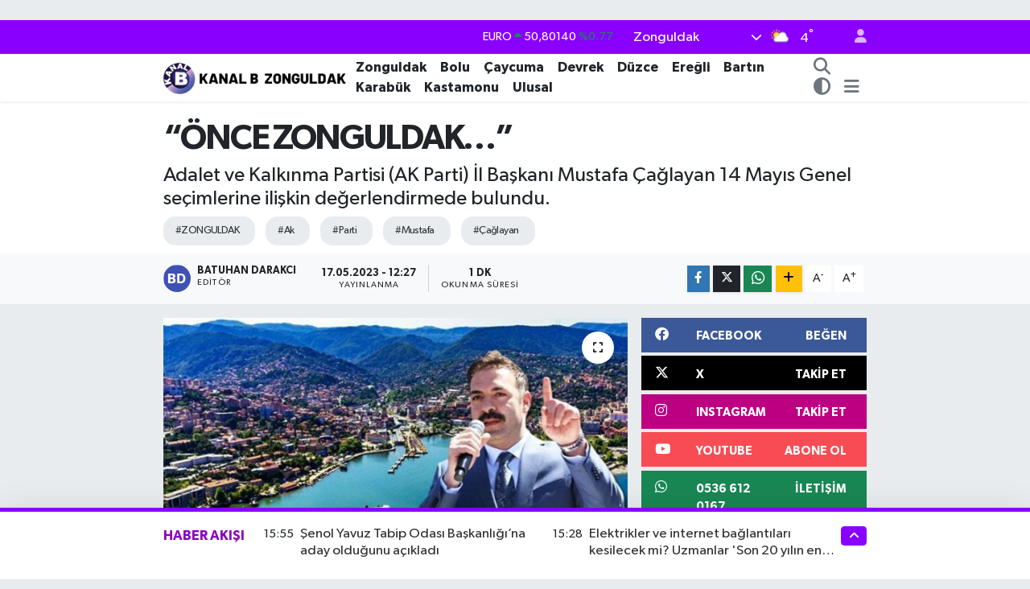

--- FILE ---
content_type: text/html; charset=UTF-8
request_url: https://www.kanalbzonguldak.com.tr/once-zonguldak
body_size: 22773
content:
<!DOCTYPE html>
<html lang="tr" data-theme="flow">
<head>
<link rel="dns-prefetch" href="//www.kanalbzonguldak.com.tr">
<link rel="dns-prefetch" href="//kanalbzonguldakcomtr.teimg.com">
<link rel="dns-prefetch" href="//static.tebilisim.com">
<link rel="dns-prefetch" href="//schema.org","@type":"NewsMediaOrganization","url":"www.kanalbzonguldak.com.tr","name":"Kanalb">
<link rel="dns-prefetch" href="//cdn.p.analitik.bik.gov.tr">
<link rel="dns-prefetch" href="//pagead2.googlesyndication.com">
<link rel="dns-prefetch" href="//cdn2.bildirt.com">
<link rel="dns-prefetch" href="//www.googletagmanager.com">
<link rel="dns-prefetch" href="//www.facebook.com">
<link rel="dns-prefetch" href="//www.twitter.com">
<link rel="dns-prefetch" href="//www.instagram.com">
<link rel="dns-prefetch" href="//www.youtube.com">
<link rel="dns-prefetch" href="//api.whatsapp.com">
<link rel="dns-prefetch" href="//x.com">
<link rel="dns-prefetch" href="//www.linkedin.com">
<link rel="dns-prefetch" href="//pinterest.com">
<link rel="dns-prefetch" href="//t.me">
<link rel="dns-prefetch" href="//facebook.com">
<link rel="dns-prefetch" href="//www.patalyahotels.com">
<link rel="dns-prefetch" href="//tebilisim.com">
<link rel="dns-prefetch" href="//twitter.com">
<link rel="dns-prefetch" href="//www.google.com">

    <meta charset="utf-8">
<title>“ÖNCE ZONGULDAK…” - KANALB ZONGULDAK</title>
<meta name="description" content="Adalet ve Kalkınma Partisi (AK Parti) İl Başkanı Mustafa Çağlayan 14 Mayıs Genel seçimlerine ilişkin değerlendirmede bulundu.">
<meta name="keywords" content="ZONGULDAK, ak, parti, mustafa, çağlayan">
<link rel="canonical" href="https://www.kanalbzonguldak.com.tr/once-zonguldak">
<meta name="viewport" content="width=device-width,initial-scale=1">
<meta name="X-UA-Compatible" content="IE=edge">
<meta name="robots" content="max-image-preview:large">
<meta name="theme-color" content="#8900ff">
<meta name="title" content="“ÖNCE ZONGULDAK…”">
<meta name="articleSection" content="news">
<meta name="datePublished" content="2023-05-17T12:27:00+03:00">
<meta name="dateModified" content="2023-05-17T13:55:32+03:00">
<meta name="articleAuthor" content="Batuhan DARAKCI">
<meta name="author" content="Batuhan DARAKCI">
<link rel="amphtml" href="https://www.kanalbzonguldak.com.tr/once-zonguldak/amp">
<meta property="og:site_name" content="Kanalb Zonguldak">
<meta property="og:title" content="“ÖNCE ZONGULDAK…”">
<meta property="og:description" content="Adalet ve Kalkınma Partisi (AK Parti) İl Başkanı Mustafa Çağlayan 14 Mayıs Genel seçimlerine ilişkin değerlendirmede bulundu.">
<meta property="og:url" content="https://www.kanalbzonguldak.com.tr/once-zonguldak">
<meta property="og:image" content="https://kanalbzonguldakcomtr.teimg.com/crop/1280x720/kanalbzonguldak-com-tr/uploads/2023/05/whatsapp-gorsel-2023-05-17-saat-122636.jpg">
<meta property="og:image:width" content="1280">
<meta property="og:image:height" content="720">
<meta property="og:image:alt" content="“ÖNCE ZONGULDAK…”">
<meta property="og:article:published_time" content="2023-05-17T12:27:00+03:00">
<meta property="og:article:modified_time" content="2023-05-17T13:55:32+03:00">
<meta property="og:type" content="article">
<meta name="twitter:card" content="summary_large_image">
<meta name="twitter:site" content="@kanalbzonguldak">
<meta name="twitter:title" content="“ÖNCE ZONGULDAK…”">
<meta name="twitter:description" content="Adalet ve Kalkınma Partisi (AK Parti) İl Başkanı Mustafa Çağlayan 14 Mayıs Genel seçimlerine ilişkin değerlendirmede bulundu.">
<meta name="twitter:image" content="https://kanalbzonguldakcomtr.teimg.com/crop/1280x720/kanalbzonguldak-com-tr/uploads/2023/05/whatsapp-gorsel-2023-05-17-saat-122636.jpg">
<meta name="twitter:url" content="https://www.kanalbzonguldak.com.tr/once-zonguldak">
<link rel="shortcut icon" type="image/x-icon" href="https://kanalbzonguldakcomtr.teimg.com/kanalbzonguldak-com-tr/uploads/2024/10/kanalb-1.png">
<link rel="manifest" href="https://www.kanalbzonguldak.com.tr/manifest.json?v=6.6.4" />
<link rel="preload" href="https://static.tebilisim.com/flow/assets/css/font-awesome/fa-solid-900.woff2" as="font" type="font/woff2" crossorigin />
<link rel="preload" href="https://static.tebilisim.com/flow/assets/css/font-awesome/fa-brands-400.woff2" as="font" type="font/woff2" crossorigin />
<link rel="preload" href="https://static.tebilisim.com/flow/assets/css/weather-icons/font/weathericons-regular-webfont.woff2" as="font" type="font/woff2" crossorigin />
<link rel="preload" href="https://static.tebilisim.com/flow/vendor/te/fonts/gibson/Gibson-Bold.woff2" as="font" type="font/woff2" crossorigin />
<link rel="preload" href="https://static.tebilisim.com/flow/vendor/te/fonts/gibson/Gibson-BoldItalic.woff2" as="font" type="font/woff2" crossorigin />
<link rel="preload" href="https://static.tebilisim.com/flow/vendor/te/fonts/gibson/Gibson-Italic.woff2" as="font" type="font/woff2" crossorigin />
<link rel="preload" href="https://static.tebilisim.com/flow/vendor/te/fonts/gibson/Gibson-Light.woff2" as="font" type="font/woff2" crossorigin />
<link rel="preload" href="https://static.tebilisim.com/flow/vendor/te/fonts/gibson/Gibson-LightItalic.woff2" as="font" type="font/woff2" crossorigin />
<link rel="preload" href="https://static.tebilisim.com/flow/vendor/te/fonts/gibson/Gibson-SemiBold.woff2" as="font" type="font/woff2" crossorigin />
<link rel="preload" href="https://static.tebilisim.com/flow/vendor/te/fonts/gibson/Gibson-SemiBoldItalic.woff2" as="font" type="font/woff2" crossorigin />
<link rel="preload" href="https://static.tebilisim.com/flow/vendor/te/fonts/gibson/Gibson.woff2" as="font" type="font/woff2" crossorigin />


<link rel="preload" as="style" href="https://static.tebilisim.com/flow/vendor/te/fonts/gibson.css?v=6.6.4">
<link rel="stylesheet" href="https://static.tebilisim.com/flow/vendor/te/fonts/gibson.css?v=6.6.4">

<link rel="preload" as="image" href="https://kanalbzonguldakcomtr.teimg.com/crop/1280x720/kanalbzonguldak-com-tr/uploads/2023/05/whatsapp-gorsel-2023-05-17-saat-122636.jpg">
<style>:root {
        --te-link-color: #333;
        --te-link-hover-color: #000;
        --te-font: "Gibson";
        --te-secondary-font: "Gibson";
        --te-h1-font-size: 43px;
        --te-color: #8900ff;
        --te-hover-color: #8d00bc;
        --mm-ocd-width: 85%!important; /*  Mobil Menü Genişliği */
        --swiper-theme-color: var(--te-color)!important;
        --header-13-color: #ffc107;
    }</style><link rel="preload" as="style" href="https://static.tebilisim.com/flow/assets/vendor/bootstrap/css/bootstrap.min.css?v=6.6.4">
<link rel="stylesheet" href="https://static.tebilisim.com/flow/assets/vendor/bootstrap/css/bootstrap.min.css?v=6.6.4">
<link rel="preload" as="style" href="https://static.tebilisim.com/flow/assets/css/app6.6.4.min.css">
<link rel="stylesheet" href="https://static.tebilisim.com/flow/assets/css/app6.6.4.min.css">



<script type="application/ld+json">{"@context":"https:\/\/schema.org","@type":"WebSite","url":"https:\/\/www.kanalbzonguldak.com.tr","potentialAction":{"@type":"SearchAction","target":"https:\/\/www.kanalbzonguldak.com.tr\/arama?q={query}","query-input":"required name=query"}}</script>

<script type="application/ld+json">{"@context":"https://schema.org","@type":"NewsMediaOrganization","url":"https://www.kanalbzonguldak.com.tr","name":"Kanalb Zonguldak","logo":"https://kanalbzonguldakcomtr.teimg.com/kanalbzonguldak-com-tr/uploads/2025/07/kanal-b-son-2.webp","sameAs":["https://www.facebook.com/kanalbzonguldak","https://www.twitter.com/kanalbzonguldak","https://www.youtube.com/https://www.youtube.com/channel/UCyQilUjLjWMNY_7ezto3BCA","https://www.instagram.com/kanalb_zonguldak/"]}</script>

<script type="application/ld+json">{"@context":"https:\/\/schema.org","@graph":[{"@type":"SiteNavigationElement","name":"Ana Sayfa","url":"https:\/\/www.kanalbzonguldak.com.tr","@id":"https:\/\/www.kanalbzonguldak.com.tr"},{"@type":"SiteNavigationElement","name":"Zonguldak","url":"https:\/\/www.kanalbzonguldak.com.tr\/zonguldak-1","@id":"https:\/\/www.kanalbzonguldak.com.tr\/zonguldak-1"},{"@type":"SiteNavigationElement","name":"\u00c7aycuma","url":"https:\/\/www.kanalbzonguldak.com.tr\/caycuma-1","@id":"https:\/\/www.kanalbzonguldak.com.tr\/caycuma-1"},{"@type":"SiteNavigationElement","name":"Devrek","url":"https:\/\/www.kanalbzonguldak.com.tr\/devrek-1","@id":"https:\/\/www.kanalbzonguldak.com.tr\/devrek-1"},{"@type":"SiteNavigationElement","name":"Ere\u011fli","url":"https:\/\/www.kanalbzonguldak.com.tr\/eregli-1","@id":"https:\/\/www.kanalbzonguldak.com.tr\/eregli-1"},{"@type":"SiteNavigationElement","name":"Bart\u0131n","url":"https:\/\/www.kanalbzonguldak.com.tr\/bartin-1","@id":"https:\/\/www.kanalbzonguldak.com.tr\/bartin-1"},{"@type":"SiteNavigationElement","name":"D\u00fczce","url":"https:\/\/www.kanalbzonguldak.com.tr\/duzce-1","@id":"https:\/\/www.kanalbzonguldak.com.tr\/duzce-1"},{"@type":"SiteNavigationElement","name":"Karab\u00fck","url":"https:\/\/www.kanalbzonguldak.com.tr\/karabuk-1","@id":"https:\/\/www.kanalbzonguldak.com.tr\/karabuk-1"},{"@type":"SiteNavigationElement","name":"Kastamonu","url":"https:\/\/www.kanalbzonguldak.com.tr\/kastamonu-1","@id":"https:\/\/www.kanalbzonguldak.com.tr\/kastamonu-1"},{"@type":"SiteNavigationElement","name":"Ulusal","url":"https:\/\/www.kanalbzonguldak.com.tr\/gundem-1","@id":"https:\/\/www.kanalbzonguldak.com.tr\/gundem-1"},{"@type":"SiteNavigationElement","name":"Kozlu","url":"https:\/\/www.kanalbzonguldak.com.tr\/kozlu","@id":"https:\/\/www.kanalbzonguldak.com.tr\/kozlu"},{"@type":"SiteNavigationElement","name":"Bolu","url":"https:\/\/www.kanalbzonguldak.com.tr\/bolu","@id":"https:\/\/www.kanalbzonguldak.com.tr\/bolu"},{"@type":"SiteNavigationElement","name":"\u0130leti\u015fim","url":"https:\/\/www.kanalbzonguldak.com.tr\/iletisim","@id":"https:\/\/www.kanalbzonguldak.com.tr\/iletisim"},{"@type":"SiteNavigationElement","name":"K\u00fcnye","url":"https:\/\/www.kanalbzonguldak.com.tr\/kunye","@id":"https:\/\/www.kanalbzonguldak.com.tr\/kunye"},{"@type":"SiteNavigationElement","name":"Gizlilik S\u00f6zle\u015fmesi","url":"https:\/\/www.kanalbzonguldak.com.tr\/gizlilik-sozlesmesi","@id":"https:\/\/www.kanalbzonguldak.com.tr\/gizlilik-sozlesmesi"},{"@type":"SiteNavigationElement","name":"Yazarlar","url":"https:\/\/www.kanalbzonguldak.com.tr\/yazarlar","@id":"https:\/\/www.kanalbzonguldak.com.tr\/yazarlar"},{"@type":"SiteNavigationElement","name":"Foto Galeri","url":"https:\/\/www.kanalbzonguldak.com.tr\/foto-galeri","@id":"https:\/\/www.kanalbzonguldak.com.tr\/foto-galeri"},{"@type":"SiteNavigationElement","name":"Video Galeri","url":"https:\/\/www.kanalbzonguldak.com.tr\/video","@id":"https:\/\/www.kanalbzonguldak.com.tr\/video"},{"@type":"SiteNavigationElement","name":"Biyografiler","url":"https:\/\/www.kanalbzonguldak.com.tr\/biyografi","@id":"https:\/\/www.kanalbzonguldak.com.tr\/biyografi"},{"@type":"SiteNavigationElement","name":"Firma Rehberi","url":"https:\/\/www.kanalbzonguldak.com.tr\/rehber","@id":"https:\/\/www.kanalbzonguldak.com.tr\/rehber"},{"@type":"SiteNavigationElement","name":"Seri \u0130lanlar","url":"https:\/\/www.kanalbzonguldak.com.tr\/ilan","@id":"https:\/\/www.kanalbzonguldak.com.tr\/ilan"},{"@type":"SiteNavigationElement","name":"Vefatlar","url":"https:\/\/www.kanalbzonguldak.com.tr\/vefat","@id":"https:\/\/www.kanalbzonguldak.com.tr\/vefat"},{"@type":"SiteNavigationElement","name":"R\u00f6portajlar","url":"https:\/\/www.kanalbzonguldak.com.tr\/roportaj","@id":"https:\/\/www.kanalbzonguldak.com.tr\/roportaj"},{"@type":"SiteNavigationElement","name":"Anketler","url":"https:\/\/www.kanalbzonguldak.com.tr\/anketler","@id":"https:\/\/www.kanalbzonguldak.com.tr\/anketler"},{"@type":"SiteNavigationElement","name":"Merkez Bug\u00fcn, Yar\u0131n ve 1 Haftal\u0131k Hava Durumu Tahmini","url":"https:\/\/www.kanalbzonguldak.com.tr\/merkez-hava-durumu","@id":"https:\/\/www.kanalbzonguldak.com.tr\/merkez-hava-durumu"},{"@type":"SiteNavigationElement","name":"Merkez Namaz Vakitleri","url":"https:\/\/www.kanalbzonguldak.com.tr\/merkez-namaz-vakitleri","@id":"https:\/\/www.kanalbzonguldak.com.tr\/merkez-namaz-vakitleri"},{"@type":"SiteNavigationElement","name":"Puan Durumu ve Fikst\u00fcr","url":"https:\/\/www.kanalbzonguldak.com.tr\/futbol\/st-super-lig-puan-durumu-ve-fikstur","@id":"https:\/\/www.kanalbzonguldak.com.tr\/futbol\/st-super-lig-puan-durumu-ve-fikstur"}]}</script>

<script type="application/ld+json">{"@context":"https:\/\/schema.org","@type":"BreadcrumbList","itemListElement":[{"@type":"ListItem","position":1,"item":{"@type":"Thing","@id":"https:\/\/www.kanalbzonguldak.com.tr","name":"Haberler"}},{"@type":"ListItem","position":2,"item":{"@type":"Thing","@id":"https:\/\/www.kanalbzonguldak.com.tr\/once-zonguldak","name":"\u201c\u00d6NCE ZONGULDAK\u2026\u201d"}}]}</script>
<script type="application/ld+json">{"@context":"https:\/\/schema.org","@type":"NewsArticle","headline":"\u201c\u00d6NCE ZONGULDAK\u2026\u201d","dateCreated":"2023-05-17T12:27:00+03:00","datePublished":"2023-05-17T12:27:00+03:00","dateModified":"2023-05-17T13:55:32+03:00","wordCount":287,"genre":"news","mainEntityOfPage":{"@type":"WebPage","@id":"https:\/\/www.kanalbzonguldak.com.tr\/once-zonguldak"},"articleBody":"Parti ayr\u0131m\u0131 yapmaks\u0131z\u0131n Zonguldak i\u00e7in gayret g\u00f6sterilmesi gerekti\u011fini dikkat \u00e7eken Mustafa \u00c7a\u011flayan, \u201cVakit \u2018\u00d6nce Memleket\u2019 \u015fiar\u0131yla bir olma vaktidir. Vakit ZONGULDAK vaktidir. Bizlere d\u00fc\u015fen hangi partiden oldu\u011funa bakmaks\u0131z\u0131n \u015fehrimizdeki t\u00fcm partilerin kat\u0131l\u0131m\u0131 ile parti ay\u0131rmaks\u0131z\u0131n ortak bir ak\u0131l ile Zonguldak birli\u011finde kenetlenerek hizmet i\u00e7in gayret g\u00f6stermektir. \u2018\u00d6nce Zonguldak\u2019 diyerek Zonguldak \u015femsiyesi alt\u0131nda hizmetlerimizi yapabilmek hem\u015fehrilerimizin faydas\u0131na olacakt\u0131r.\u201d dedi.\r\n\r\n\u201c\u00d6NCE MEMLEKET, \u00d6NCE ZONGULDAK\u201d\r\nAk Parti \u0130l Ba\u015fkan\u0131 Mustafa \u00c7a\u011flayan, \u2018Zonguldak Vakti\u2019 vurgusu yaparak, \u201cK\u0131ymetli hem\u015fehrilerim; 14 May\u0131s Genel se\u00e7imleri Milletvekili sonu\u00e7lar\u0131 belli olmu\u015ftur. \u00d6ncelikle sand\u0131\u011fa giderek iradesini yans\u0131tan t\u00fcm hem\u015fehrilerime te\u015fekk\u00fcr ediyorum. \u00c7\u0131kan sonu\u00e7lar ile birlikte \u015fehrimizi Gazi mecliste temsil edecek 5 Milletvekilimiz belirlenmi\u015ftir. Hepsine hay\u0131rl\u0131 olmas\u0131n\u0131 temenni ediyorum. Vakit \u2018\u00d6nce Memleket\u2019 \u015fiar\u0131yla B\u0130R olma vaktidir. Vakit ZONGULDAK vaktidir. Bizlere d\u00fc\u015fen hangi partiden oldu\u011funa bakmaks\u0131z\u0131n \u015fehrimizdeki t\u00fcm partilerin kat\u0131l\u0131m\u0131 ile parti ay\u0131rmaks\u0131z\u0131n ortak bir ak\u0131l ile Zonguldak birli\u011finde kenetlenerek hizmet i\u00e7in gayret g\u00f6stermektir. \u2018\u00d6nce Zonguldak\u2019 diyerek Zonguldak \u015femsiyesi alt\u0131nda hizmetlerimizi yapabilmek hem\u015fehrilerimizin faydas\u0131na olacakt\u0131r. Hepimizin karde\u015f\u00e7e ya\u015fad\u0131\u011f\u0131 \u015fehrimize hizmet etmek en \u00f6nemli vazifemiz olmal\u0131d\u0131r. &nbsp;Bunu ba\u015farabilece\u011fimize inan\u0131yoruz. Bu noktada kararl\u0131y\u0131z. Cumhurba\u015fkanl\u0131\u011f\u0131 2.tur se\u00e7imlerini uhulet ve suhulet i\u00e7inde centilmence ge\u00e7irdikten sonra , \u2019\u00d6nce Memleket\u2019, \u2018\u00d6nce Zonguldak\u2019 diyerek t\u00fcm milletvekillerimiz ve belediye ba\u015fkanlar\u0131m\u0131z ile \u015fehrimize eserler kazand\u0131rmak i\u00e7in gecemizi g\u00fcnd\u00fcz\u00fcm\u00fcze kataca\u011f\u0131z.\u201d ifadelerini&nbsp;kulland\u0131.","description":"Adalet ve Kalk\u0131nma Partisi (AK Parti) \u0130l Ba\u015fkan\u0131 Mustafa \u00c7a\u011flayan 14 May\u0131s Genel se\u00e7imlerine ili\u015fkin de\u011ferlendirmede bulundu.","inLanguage":"tr-TR","keywords":["ZONGULDAK","ak","parti","mustafa","\u00e7a\u011flayan"],"image":{"@type":"ImageObject","url":"https:\/\/kanalbzonguldakcomtr.teimg.com\/crop\/1280x720\/kanalbzonguldak-com-tr\/uploads\/2023\/05\/whatsapp-gorsel-2023-05-17-saat-122636.jpg","width":"1280","height":"720","caption":"\u201c\u00d6NCE ZONGULDAK\u2026\u201d"},"publishingPrinciples":"https:\/\/www.kanalbzonguldak.com.tr\/gizlilik-sozlesmesi","isFamilyFriendly":"http:\/\/schema.org\/True","isAccessibleForFree":"http:\/\/schema.org\/True","publisher":{"@type":"Organization","name":"Kanalb Zonguldak","image":"https:\/\/kanalbzonguldakcomtr.teimg.com\/kanalbzonguldak-com-tr\/uploads\/2025\/07\/kanal-b-son-2.webp","logo":{"@type":"ImageObject","url":"https:\/\/kanalbzonguldakcomtr.teimg.com\/kanalbzonguldak-com-tr\/uploads\/2025\/07\/kanal-b-son-2.webp","width":"640","height":"375"}},"author":{"@type":"Person","name":"Batuhan DARAKCI","honorificPrefix":"","jobTitle":"","url":null}}</script>
<script data-cfasync="false" src="https://static.tebilisim.com/flow/assets/js/dark-mode.js?v=6.6.4"></script>




<script>!function(){var t=document.createElement("script");t.setAttribute("src",'https://cdn.p.analitik.bik.gov.tr/tracker'+(typeof Intl!=="undefined"?(typeof (Intl||"").PluralRules!=="undefined"?'1':typeof Promise!=="undefined"?'2':typeof MutationObserver!=='undefined'?'3':'4'):'4')+'.js'),t.setAttribute("data-website-id","7bc681c9-31f8-4a67-a262-ff94e5d56e80"),t.setAttribute("data-host-url",'//7bc681c9-31f8-4a67-a262-ff94e5d56e80.collector.p.analitik.bik.gov.tr'),document.head.appendChild(t)}();</script>
<style>
.mega-menu {z-index: 9999 !important;}
@media screen and (min-width: 1620px) {
    .container {width: 1280px!important; max-width: 1280px!important;}
    #ad_36 {margin-right: 15px !important;}
    #ad_9 {margin-left: 15px !important;}
}

@media screen and (min-width: 1325px) and (max-width: 1620px) {
    .container {width: 1100px!important; max-width: 1100px!important;}
    #ad_36 {margin-right: 100px !important;}
    #ad_9 {margin-left: 100px !important;}
}
@media screen and (min-width: 1295px) and (max-width: 1325px) {
    .container {width: 990px!important; max-width: 990px!important;}
    #ad_36 {margin-right: 165px !important;}
    #ad_9 {margin-left: 165px !important;}
}
@media screen and (min-width: 1200px) and (max-width: 1295px) {
    .container {width: 900px!important; max-width: 900px!important;}
    #ad_36 {margin-right: 210px !important;}
    #ad_9 {margin-left: 210px !important;}

}
</style><script async src="https://pagead2.googlesyndication.com/pagead/js/adsbygoogle.js?client=ca-pub-1937717020839701"
     crossorigin="anonymous"></script>
     <script async src="https://pagead2.googlesyndication.com/pagead/js/adsbygoogle.js?client=ca-pub-1937717020839701"
     crossorigin="anonymous"></script>
     <link rel="manifest" href="/manifest.json?data=Bildirt">
<script>var uygulamaid="236453-5766-6998-5732-9894-6";</script>
<script src="https://cdn2.bildirt.com/BildirtSDKfiles.js"></script>



<script async data-cfasync="false"
	src="https://www.googletagmanager.com/gtag/js?id=G-94LR12ETTS"></script>
<script data-cfasync="false">
	window.dataLayer = window.dataLayer || [];
	  function gtag(){dataLayer.push(arguments);}
	  gtag('js', new Date());
	  gtag('config', 'G-94LR12ETTS');
</script>




</head>




<body class="d-flex flex-column min-vh-100">

    
    

    <header class="header-4">
    <div class="top-header d-none d-lg-block">
        <div class="container">
            <div class="d-flex justify-content-between align-items-center">

                

                                    <div class="position-relative overflow-hidden ms-auto text-end" style="height: 36px;">
                        <!-- PİYASALAR -->
        <div class="newsticker mini small">
        <ul class="newsticker__list list-unstyled" data-header="4">
            <li class="newsticker__item col dolar">DOLAR
                <span class="text-success"><i class="fa fa-caret-up"></i></span>
                <span class="value">43,28870</span>
                <span class="text-success">%0.07</span>
            </li>
            <li class="newsticker__item col euro">EURO
                <span class="text-success"><i class="fa fa-caret-up"></i></span>
                <span class="value">50,80140</span>
                <span class="text-success">%0.77</span>
            </li>
            <li class="newsticker__item col euro">STERLİN
                <span class="text-success"><i class="fa fa-caret-up"></i></span>
                <span class="value">58,24510</span>
                <span class="text-success">%0.19</span>
            </li>
            <li class="newsticker__item col altin">G.ALTIN
                <span class="text-success"><i class="fa fa-caret-up"></i></span>
                <span class="value">6576,46000</span>
                <span class="text-success">%1.22</span>
            </li>
            <li class="newsticker__item col bist">BİST100
                <span class="text-success"><i class="fa fa-caret-up"></i></span>
                <span class="value">12.856,00</span>
                <span class="text-success">%85</span>
            </li>
            <li class="newsticker__item col btc">BITCOIN
                <span class="text-danger"><i class="fa fa-caret-down"></i></span>
                <span class="value">91.104,15</span>
                <span class="text-danger">%-2.13</span>
            </li>
        </ul>
    </div>
    

                    </div>
                    <div class="d-flex justify-content-end align-items-center text-light ms-4 weather-widget mini">
                        <!-- HAVA DURUMU -->

<input type="hidden" name="widget_setting_weathercity" value="41.45139000,31.79305000" />

            <div class="weather d-none d-xl-block me-2" data-header="4">
            <div class="custom-selectbox text-white" onclick="toggleDropdown(this)" style="width: 100%">
    <div class="d-flex justify-content-between align-items-center">
        <span style="">Zonguldak</span>
        <i class="fas fa-chevron-down" style="font-size: 14px"></i>
    </div>
    <ul class="bg-white text-dark overflow-widget" style="min-height: 100px; max-height: 300px">
                        <li>
            <a href="https://www.kanalbzonguldak.com.tr/zonguldak-alapli-hava-durumu" title="Alaplı Hava Durumu" class="text-dark">
                Alaplı
            </a>
        </li>
                        <li>
            <a href="https://www.kanalbzonguldak.com.tr/zonguldak-caycuma-hava-durumu" title="Çaycuma Hava Durumu" class="text-dark">
                Çaycuma
            </a>
        </li>
                        <li>
            <a href="https://www.kanalbzonguldak.com.tr/zonguldak-devrek-hava-durumu" title="Devrek Hava Durumu" class="text-dark">
                Devrek
            </a>
        </li>
                        <li>
            <a href="https://www.kanalbzonguldak.com.tr/zonguldak-eregli-hava-durumu" title="Ereğli Hava Durumu" class="text-dark">
                Ereğli
            </a>
        </li>
                        <li>
            <a href="https://www.kanalbzonguldak.com.tr/zonguldak-gokcebey-hava-durumu" title="Gökçebey Hava Durumu" class="text-dark">
                Gökçebey
            </a>
        </li>
                        <li>
            <a href="https://www.kanalbzonguldak.com.tr/zonguldak-kilimli-hava-durumu" title="Kilimli Hava Durumu" class="text-dark">
                Kilimli
            </a>
        </li>
                        <li>
            <a href="https://www.kanalbzonguldak.com.tr/zonguldak-kozlu-hava-durumu" title="Kozlu Hava Durumu" class="text-dark">
                Kozlu
            </a>
        </li>
                        <li>
            <a href="https://www.kanalbzonguldak.com.tr/zonguldak-hava-durumu" title="Zonguldak Hava Durumu" class="text-dark">
                Zonguldak
            </a>
        </li>
            </ul>
</div>

        </div>
        <div class="d-none d-xl-block" data-header="4">
            <span class="lead me-2">
                <img src="//cdn.weatherapi.com/weather/64x64/day/116.png" class="condition" width="26" height="26" alt="4" />
            </span>
            <span class="degree text-white">4</span><sup class="text-white">°</sup>
        </div>
    
<div data-location='{"city":"TUXX0014"}' class="d-none"></div>


                    </div>
                                <ul class="nav ms-4">
                    <li class="nav-item ms-2"><a class="nav-link pe-0" href="/member/login" title="Üyelik Girişi" target="_blank"><i class="fa fa-user"></i></a></li>
                </ul>
            </div>
        </div>
    </div>
    <nav class="main-menu navbar navbar-expand-lg bg-white shadow-sm py-1">
        <div class="container">
            <div class="d-lg-none">
                <a href="#menu" title="Ana Menü"><i class="fa fa-bars fa-lg"></i></a>
            </div>
            <div>
                                <a class="navbar-brand me-0" href="/" title="Kanalb Zonguldak">
                    <img src="https://kanalbzonguldakcomtr.teimg.com/kanalbzonguldak-com-tr/uploads/2025/07/kanal-b-son-2.webp" alt="Kanalb Zonguldak" width="231" height="40" class="light-mode img-fluid flow-logo">
<img src="https://kanalbzonguldakcomtr.teimg.com/kanalbzonguldak-com-tr/uploads/2025/02/kanal-b-son-1.png" alt="Kanalb Zonguldak" width="231" height="40" class="dark-mode img-fluid flow-logo d-none">

                </a>
                            </div>
            <div class="d-none d-lg-block">
                <ul  class="nav fw-semibold">
        <li class="nav-item   ">
        <a href="/zonguldak-1" class="nav-link nav-link text-dark" target="_self" title="Zonguldak">Zonguldak</a>
        
    </li>
        <li class="nav-item   ">
        <a href="/bolu" class="nav-link nav-link text-dark" target="_self" title="Bolu">Bolu</a>
        
    </li>
        <li class="nav-item   ">
        <a href="/caycuma-1" class="nav-link nav-link text-dark" target="_self" title="Çaycuma">Çaycuma</a>
        
    </li>
        <li class="nav-item   ">
        <a href="/devrek-1" class="nav-link nav-link text-dark" target="_self" title="Devrek">Devrek</a>
        
    </li>
        <li class="nav-item   ">
        <a href="/duzce-1" class="nav-link nav-link text-dark" target="_self" title="Düzce">Düzce</a>
        
    </li>
        <li class="nav-item   ">
        <a href="/eregli-1" class="nav-link nav-link text-dark" target="_self" title="Ereğli">Ereğli</a>
        
    </li>
        <li class="nav-item   ">
        <a href="/bartin-1" class="nav-link nav-link text-dark" target="_self" title="Bartın">Bartın</a>
        
    </li>
        <li class="nav-item   ">
        <a href="/karabuk-1" class="nav-link nav-link text-dark" target="_self" title="Karabük">Karabük</a>
        
    </li>
        <li class="nav-item   ">
        <a href="/kastamonu-1" class="nav-link nav-link text-dark" target="_self" title="Kastamonu">Kastamonu</a>
        
    </li>
        <li class="nav-item   ">
        <a href="/gundem-1" class="nav-link nav-link text-dark" target="_self" title="Ulusal">Ulusal</a>
        
    </li>
    </ul>

            </div>
            <ul class="navigation-menu nav d-flex align-items-center">
                <li class="nav-item">
                    <a href="/arama" class="nav-link" title="Ara">
                        <i class="fa fa-search fa-lg text-secondary"></i>
                    </a>
                </li>
                <li class="nav-item dropdown ">
    <a href="#" class="nav-link text-secondary " data-bs-toggle="dropdown" data-bs-display="static">
        <i class="fas fa-adjust fa-lg theme-icon-active"></i>
    </a>
    <ul class="dropdown-menu min-w-auto dropdown-menu-end shadow-none border-0 rounded-0">
        <li>
            <button type="button" class="dropdown-item d-flex align-items-center active" data-bs-theme-value="light">
                <i class="fa fa-sun me-1 mode-switch"></i>
                Açık
            </button>
        </li>
        <li>
            <button type="button" class="dropdown-item d-flex align-items-center" data-bs-theme-value="dark">
                <i class="fa fa-moon me-1 mode-switch"></i>
                Koyu
            </button>
        </li>
        <li>
            <button type="button" class="dropdown-item d-flex align-items-center" data-bs-theme-value="auto">
                <i class="fas fa-adjust me-1 mode-switch"></i>
                Sistem
            </button>
        </li>
    </ul>
</li>

                <li class="nav-item dropdown d-none d-lg-block position-static">
                    <a class="nav-link p-0 ms-2 text-secondary" data-bs-toggle="dropdown" href="#" aria-haspopup="true" aria-expanded="false" title="Ana Menü"><i class="fa fa-bars fa-lg"></i></a>
                    <div class="mega-menu dropdown-menu dropdown-menu-end text-capitalize shadow-lg border-0 rounded-0">

    <div class="row g-3 small p-3">

                <div class="col">
            <div class="extra-sections bg-light p-3 border">
                <a href="https://www.kanalbzonguldak.com.tr/zonguldak-nobetci-eczaneler" title="Zonguldak Nöbetçi Eczaneler" class="d-block border-bottom pb-2 mb-2" target="_self"><i class="fa-solid fa-capsules me-2"></i>Zonguldak Nöbetçi Eczaneler</a>
<a href="https://www.kanalbzonguldak.com.tr/zonguldak-hava-durumu" title="Zonguldak Hava Durumu" class="d-block border-bottom pb-2 mb-2" target="_self"><i class="fa-solid fa-cloud-sun me-2"></i>Zonguldak Hava Durumu</a>
<a href="https://www.kanalbzonguldak.com.tr/zonguldak-namaz-vakitleri" title="Zonguldak Namaz Vakitleri" class="d-block border-bottom pb-2 mb-2" target="_self"><i class="fa-solid fa-mosque me-2"></i>Zonguldak Namaz Vakitleri</a>
<a href="https://www.kanalbzonguldak.com.tr/zonguldak-trafik-durumu" title="Zonguldak Trafik Yoğunluk Haritası" class="d-block border-bottom pb-2 mb-2" target="_self"><i class="fa-solid fa-car me-2"></i>Zonguldak Trafik Yoğunluk Haritası</a>
<a href="https://www.kanalbzonguldak.com.tr/futbol/st-super-lig-puan-durumu-ve-fikstur" title=" Puan Durumu ve Fikstür" class="d-block border-bottom pb-2 mb-2" target="_self"><i class="fa-solid fa-chart-bar me-2"></i> Puan Durumu ve Fikstür</a>
<a href="https://www.kanalbzonguldak.com.tr/tum-mansetler" title="Tüm Manşetler" class="d-block border-bottom pb-2 mb-2" target="_self"><i class="fa-solid fa-newspaper me-2"></i>Tüm Manşetler</a>
<a href="https://www.kanalbzonguldak.com.tr/sondakika-haberleri" title="Son Dakika Haberleri" class="d-block border-bottom pb-2 mb-2" target="_self"><i class="fa-solid fa-bell me-2"></i>Son Dakika Haberleri</a>

            </div>
        </div>
        
        <div class="col">
        <a href="/zonguldak-1" class="d-block border-bottom  pb-2 mb-2" target="_self" title="Zonguldak">Zonguldak</a>
            <a href="/bolu" class="d-block border-bottom  pb-2 mb-2" target="_self" title="Bolu">Bolu</a>
            <a href="/caycuma-1" class="d-block border-bottom  pb-2 mb-2" target="_self" title="Çaycuma">Çaycuma</a>
            <a href="/devrek-1" class="d-block border-bottom  pb-2 mb-2" target="_self" title="Devrek">Devrek</a>
            <a href="/duzce-1" class="d-block border-bottom  pb-2 mb-2" target="_self" title="Düzce">Düzce</a>
            <a href="/eregli-1" class="d-block border-bottom  pb-2 mb-2" target="_self" title="Ereğli">Ereğli</a>
            <a href="/bartin-1" class="d-block  pb-2 mb-2" target="_self" title="Bartın">Bartın</a>
        </div><div class="col">
            <a href="/karabuk-1" class="d-block border-bottom  pb-2 mb-2" target="_self" title="Karabük">Karabük</a>
            <a href="/kastamonu-1" class="d-block border-bottom  pb-2 mb-2" target="_self" title="Kastamonu">Kastamonu</a>
            <a href="/gundem-1" class="d-block border-bottom  pb-2 mb-2" target="_self" title="Ulusal">Ulusal</a>
        </div>


    </div>

    <div class="p-3 bg-light">
                <a class="me-3"
            href="https://www.facebook.com/kanalbzonguldak" target="_blank" rel="nofollow noreferrer noopener"><i class="fab fa-facebook me-2 text-navy"></i> Facebook</a>
                        <a class="me-3"
            href="https://www.twitter.com/kanalbzonguldak" target="_blank" rel="nofollow noreferrer noopener"><i class="fab fa-x-twitter "></i> Twitter</a>
                        <a class="me-3"
            href="https://www.instagram.com/kanalb_zonguldak/" target="_blank" rel="nofollow noreferrer noopener"><i class="fab fa-instagram me-2 text-magenta"></i> Instagram</a>
                                <a class="me-3"
            href="https://www.youtube.com/https://www.youtube.com/channel/UCyQilUjLjWMNY_7ezto3BCA" target="_blank" rel="nofollow noreferrer noopener"><i class="fab fa-youtube me-2 text-danger"></i> Youtube</a>
                                                <a class="" href="https://api.whatsapp.com/send?phone=0536 612 0167" title="Whatsapp" rel="nofollow noreferrer noopener"><i
            class="fab fa-whatsapp me-2 text-navy"></i> WhatsApp İhbar Hattı</a>    </div>

    <div class="mega-menu-footer p-2 bg-te-color">
        <a class="dropdown-item text-white" href="/kunye" title="Künye"><i class="fa fa-id-card me-2"></i> Künye</a>
        <a class="dropdown-item text-white" href="/iletisim" title="İletişim"><i class="fa fa-envelope me-2"></i> İletişim</a>
        <a class="dropdown-item text-white" href="/rss-baglantilari" title="RSS Bağlantıları"><i class="fa fa-rss me-2"></i> RSS Bağlantıları</a>
        <a class="dropdown-item text-white" href="/member/login" title="Üyelik Girişi"><i class="fa fa-user me-2"></i> Üyelik Girişi</a>
    </div>


</div>

                </li>
            </ul>
        </div>
    </nav>
    <ul  class="mobile-categories d-lg-none list-inline bg-white">
        <li class="list-inline-item">
        <a href="/zonguldak-1" class="text-dark" target="_self" title="Zonguldak">
                Zonguldak
        </a>
    </li>
        <li class="list-inline-item">
        <a href="/bolu" class="text-dark" target="_self" title="Bolu">
                Bolu
        </a>
    </li>
        <li class="list-inline-item">
        <a href="/caycuma-1" class="text-dark" target="_self" title="Çaycuma">
                Çaycuma
        </a>
    </li>
        <li class="list-inline-item">
        <a href="/devrek-1" class="text-dark" target="_self" title="Devrek">
                Devrek
        </a>
    </li>
        <li class="list-inline-item">
        <a href="/duzce-1" class="text-dark" target="_self" title="Düzce">
                Düzce
        </a>
    </li>
        <li class="list-inline-item">
        <a href="/eregli-1" class="text-dark" target="_self" title="Ereğli">
                Ereğli
        </a>
    </li>
        <li class="list-inline-item">
        <a href="/bartin-1" class="text-dark" target="_self" title="Bartın">
                Bartın
        </a>
    </li>
        <li class="list-inline-item">
        <a href="/karabuk-1" class="text-dark" target="_self" title="Karabük">
                Karabük
        </a>
    </li>
        <li class="list-inline-item">
        <a href="/kastamonu-1" class="text-dark" target="_self" title="Kastamonu">
                Kastamonu
        </a>
    </li>
        <li class="list-inline-item">
        <a href="/gundem-1" class="text-dark" target="_self" title="Ulusal">
                Ulusal
        </a>
    </li>
    </ul>


</header>






<main class="single overflow-hidden" style="min-height: 300px">

    
    <div class="infinite" data-show-advert="1">

    

    <div class="infinite-item d-block" data-id="7341" data-category-id="" data-reference="TE\Blog\Models\Post" data-json-url="/service/json/featured-infinite.json">

        

        <div class="post-header pt-3 bg-white">

    <div class="container">

        
        
        <h1 class="h2 fw-bold text-lg-start headline my-2" itemprop="headline">“ÖNCE ZONGULDAK…”</h1>
        
        <h2 class="lead text-lg-start text-dark my-2 description" itemprop="description">Adalet ve Kalkınma Partisi (AK Parti) İl Başkanı Mustafa Çağlayan 14 Mayıs Genel seçimlerine ilişkin değerlendirmede bulundu.</h2>
        
        <div class="news-tags">
        <a href="https://www.kanalbzonguldak.com.tr/haberleri/zonguldak" title="ZONGULDAK" class="news-tags__link" rel="nofollow">#ZONGULDAK</a>
        <a href="https://www.kanalbzonguldak.com.tr/haberleri/ak" title="ak" class="news-tags__link" rel="nofollow">#Ak</a>
        <a href="https://www.kanalbzonguldak.com.tr/haberleri/parti" title="parti" class="news-tags__link" rel="nofollow">#Parti</a>
        <a href="https://www.kanalbzonguldak.com.tr/haberleri/mustafa" title="mustafa" class="news-tags__link" rel="nofollow">#Mustafa</a>
        <a href="https://www.kanalbzonguldak.com.tr/haberleri/caglayan" title="çağlayan" class="news-tags__link" rel="nofollow">#Çağlayan</a>
    </div>

    </div>

    <div class="bg-light py-1">
        <div class="container d-flex justify-content-between align-items-center">

            <div class="meta-author">
            <a href="/muhabir/6/batuhan-darakci" class="d-flex" title="Batuhan DARAKCI" target="_self">
            <img class="me-2 rounded-circle" width="34" height="34" src="[data-uri]"
                loading="lazy" alt="Batuhan DARAKCI">
            <div class="me-3 flex-column align-items-center justify-content-center">
                <div class="fw-bold text-dark">Batuhan DARAKCI</div>
                <div class="info text-dark">Editör</div>
            </div>
        </a>
    
    <div class="box">
    <time class="fw-bold">17.05.2023 - 12:27</time>
    <span class="info">Yayınlanma</span>
</div>

    
    
    <div class="box">
    <span class="fw-bold">1 Dk</span>
    <span class="info text-dark">Okunma Süresi</span>
</div>





</div>


            <div class="share-area justify-content-end align-items-center d-none d-lg-flex">

    <div class="mobile-share-button-container mb-2 d-block d-md-none">
    <button
        class="btn btn-primary btn-sm rounded-0 shadow-sm w-100"
        onclick="handleMobileShare(event, '“ÖNCE ZONGULDAK…”', 'https://www.kanalbzonguldak.com.tr/once-zonguldak')"
        title="Paylaş"
    >
        <i class="fas fa-share-alt me-2"></i>Paylaş
    </button>
</div>

<div class="social-buttons-new d-none d-md-flex justify-content-between">
    <a
        href="https://www.facebook.com/sharer/sharer.php?u=https%3A%2F%2Fwww.kanalbzonguldak.com.tr%2Fonce-zonguldak"
        onclick="initiateDesktopShare(event, 'facebook')"
        class="btn btn-primary btn-sm rounded-0 shadow-sm me-1"
        title="Facebook'ta Paylaş"
        data-platform="facebook"
        data-share-url="https://www.kanalbzonguldak.com.tr/once-zonguldak"
        data-share-title="“ÖNCE ZONGULDAK…”"
        rel="noreferrer nofollow noopener external"
    >
        <i class="fab fa-facebook-f"></i>
    </a>

    <a
        href="https://x.com/intent/tweet?url=https%3A%2F%2Fwww.kanalbzonguldak.com.tr%2Fonce-zonguldak&text=%E2%80%9C%C3%96NCE+ZONGULDAK%E2%80%A6%E2%80%9D"
        onclick="initiateDesktopShare(event, 'twitter')"
        class="btn btn-dark btn-sm rounded-0 shadow-sm me-1"
        title="X'de Paylaş"
        data-platform="twitter"
        data-share-url="https://www.kanalbzonguldak.com.tr/once-zonguldak"
        data-share-title="“ÖNCE ZONGULDAK…”"
        rel="noreferrer nofollow noopener external"
    >
        <i class="fab fa-x-twitter text-white"></i>
    </a>

    <a
        href="https://api.whatsapp.com/send?text=%E2%80%9C%C3%96NCE+ZONGULDAK%E2%80%A6%E2%80%9D+-+https%3A%2F%2Fwww.kanalbzonguldak.com.tr%2Fonce-zonguldak"
        onclick="initiateDesktopShare(event, 'whatsapp')"
        class="btn btn-success btn-sm rounded-0 btn-whatsapp shadow-sm me-1"
        title="Whatsapp'ta Paylaş"
        data-platform="whatsapp"
        data-share-url="https://www.kanalbzonguldak.com.tr/once-zonguldak"
        data-share-title="“ÖNCE ZONGULDAK…”"
        rel="noreferrer nofollow noopener external"
    >
        <i class="fab fa-whatsapp fa-lg"></i>
    </a>

    <div class="dropdown">
        <button class="dropdownButton btn btn-sm rounded-0 btn-warning border-none shadow-sm me-1" type="button" data-bs-toggle="dropdown" name="socialDropdownButton" title="Daha Fazla">
            <i id="icon" class="fa fa-plus"></i>
        </button>

        <ul class="dropdown-menu dropdown-menu-end border-0 rounded-1 shadow">
            <li>
                <a
                    href="https://www.linkedin.com/sharing/share-offsite/?url=https%3A%2F%2Fwww.kanalbzonguldak.com.tr%2Fonce-zonguldak"
                    class="dropdown-item"
                    onclick="initiateDesktopShare(event, 'linkedin')"
                    data-platform="linkedin"
                    data-share-url="https://www.kanalbzonguldak.com.tr/once-zonguldak"
                    data-share-title="“ÖNCE ZONGULDAK…”"
                    rel="noreferrer nofollow noopener external"
                    title="Linkedin"
                >
                    <i class="fab fa-linkedin text-primary me-2"></i>Linkedin
                </a>
            </li>
            <li>
                <a
                    href="https://pinterest.com/pin/create/button/?url=https%3A%2F%2Fwww.kanalbzonguldak.com.tr%2Fonce-zonguldak&description=%E2%80%9C%C3%96NCE+ZONGULDAK%E2%80%A6%E2%80%9D&media="
                    class="dropdown-item"
                    onclick="initiateDesktopShare(event, 'pinterest')"
                    data-platform="pinterest"
                    data-share-url="https://www.kanalbzonguldak.com.tr/once-zonguldak"
                    data-share-title="“ÖNCE ZONGULDAK…”"
                    rel="noreferrer nofollow noopener external"
                    title="Pinterest"
                >
                    <i class="fab fa-pinterest text-danger me-2"></i>Pinterest
                </a>
            </li>
            <li>
                <a
                    href="https://t.me/share/url?url=https%3A%2F%2Fwww.kanalbzonguldak.com.tr%2Fonce-zonguldak&text=%E2%80%9C%C3%96NCE+ZONGULDAK%E2%80%A6%E2%80%9D"
                    class="dropdown-item"
                    onclick="initiateDesktopShare(event, 'telegram')"
                    data-platform="telegram"
                    data-share-url="https://www.kanalbzonguldak.com.tr/once-zonguldak"
                    data-share-title="“ÖNCE ZONGULDAK…”"
                    rel="noreferrer nofollow noopener external"
                    title="Telegram"
                >
                    <i class="fab fa-telegram-plane text-primary me-2"></i>Telegram
                </a>
            </li>
            <li class="border-0">
                <a class="dropdown-item" href="javascript:void(0)" onclick="printContent(event)" title="Yazdır">
                    <i class="fas fa-print text-dark me-2"></i>
                    Yazdır
                </a>
            </li>
            <li class="border-0">
                <a class="dropdown-item" href="javascript:void(0)" onclick="copyURL(event, 'https://www.kanalbzonguldak.com.tr/once-zonguldak')" rel="noreferrer nofollow noopener external" title="Bağlantıyı Kopyala">
                    <i class="fas fa-link text-dark me-2"></i>
                    Kopyala
                </a>
            </li>
        </ul>
    </div>
</div>

<script>
    var shareableModelId = 7341;
    var shareableModelClass = 'TE\\Blog\\Models\\Post';

    function shareCount(id, model, platform, url) {
        fetch("https://www.kanalbzonguldak.com.tr/sharecount", {
            method: 'POST',
            headers: {
                'Content-Type': 'application/json',
                'X-CSRF-TOKEN': document.querySelector('meta[name="csrf-token"]')?.getAttribute('content')
            },
            body: JSON.stringify({ id, model, platform, url })
        }).catch(err => console.error('Share count fetch error:', err));
    }

    function goSharePopup(url, title, width = 600, height = 400) {
        const left = (screen.width - width) / 2;
        const top = (screen.height - height) / 2;
        window.open(
            url,
            title,
            `width=${width},height=${height},left=${left},top=${top},resizable=yes,scrollbars=yes`
        );
    }

    async function handleMobileShare(event, title, url) {
        event.preventDefault();

        if (shareableModelId && shareableModelClass) {
            shareCount(shareableModelId, shareableModelClass, 'native_mobile_share', url);
        }

        const isAndroidWebView = navigator.userAgent.includes('Android') && !navigator.share;

        if (isAndroidWebView) {
            window.location.href = 'androidshare://paylas?title=' + encodeURIComponent(title) + '&url=' + encodeURIComponent(url);
            return;
        }

        if (navigator.share) {
            try {
                await navigator.share({ title: title, url: url });
            } catch (error) {
                if (error.name !== 'AbortError') {
                    console.error('Web Share API failed:', error);
                }
            }
        } else {
            alert("Bu cihaz paylaşımı desteklemiyor.");
        }
    }

    function initiateDesktopShare(event, platformOverride = null) {
        event.preventDefault();
        const anchor = event.currentTarget;
        const platform = platformOverride || anchor.dataset.platform;
        const webShareUrl = anchor.href;
        const contentUrl = anchor.dataset.shareUrl || webShareUrl;

        if (shareableModelId && shareableModelClass && platform) {
            shareCount(shareableModelId, shareableModelClass, platform, contentUrl);
        }

        goSharePopup(webShareUrl, platform ? platform.charAt(0).toUpperCase() + platform.slice(1) : "Share");
    }

    function copyURL(event, urlToCopy) {
        event.preventDefault();
        navigator.clipboard.writeText(urlToCopy).then(() => {
            alert('Bağlantı panoya kopyalandı!');
        }).catch(err => {
            console.error('Could not copy text: ', err);
            try {
                const textArea = document.createElement("textarea");
                textArea.value = urlToCopy;
                textArea.style.position = "fixed";
                document.body.appendChild(textArea);
                textArea.focus();
                textArea.select();
                document.execCommand('copy');
                document.body.removeChild(textArea);
                alert('Bağlantı panoya kopyalandı!');
            } catch (fallbackErr) {
                console.error('Fallback copy failed:', fallbackErr);
            }
        });
    }

    function printContent(event) {
        event.preventDefault();

        const triggerElement = event.currentTarget;
        const contextContainer = triggerElement.closest('.infinite-item') || document;

        const header      = contextContainer.querySelector('.post-header');
        const media       = contextContainer.querySelector('.news-section .col-lg-8 .inner, .news-section .col-lg-8 .ratio, .news-section .col-lg-8 iframe');
        const articleBody = contextContainer.querySelector('.article-text');

        if (!header && !media && !articleBody) {
            window.print();
            return;
        }

        let printHtml = '';
        
        if (header) {
            const titleEl = header.querySelector('h1');
            const descEl  = header.querySelector('.description, h2.lead');

            let cleanHeaderHtml = '<div class="printed-header">';
            if (titleEl) cleanHeaderHtml += titleEl.outerHTML;
            if (descEl)  cleanHeaderHtml += descEl.outerHTML;
            cleanHeaderHtml += '</div>';

            printHtml += cleanHeaderHtml;
        }

        if (media) {
            printHtml += media.outerHTML;
        }

        if (articleBody) {
            const articleClone = articleBody.cloneNode(true);
            articleClone.querySelectorAll('.post-flash').forEach(function (el) {
                el.parentNode.removeChild(el);
            });
            printHtml += articleClone.outerHTML;
        }
        const iframe = document.createElement('iframe');
        iframe.style.position = 'fixed';
        iframe.style.right = '0';
        iframe.style.bottom = '0';
        iframe.style.width = '0';
        iframe.style.height = '0';
        iframe.style.border = '0';
        document.body.appendChild(iframe);

        const frameWindow = iframe.contentWindow || iframe;
        const title = document.title || 'Yazdır';
        const headStyles = Array.from(document.querySelectorAll('link[rel="stylesheet"], style'))
            .map(el => el.outerHTML)
            .join('');

        iframe.onload = function () {
            try {
                frameWindow.focus();
                frameWindow.print();
            } finally {
                setTimeout(function () {
                    document.body.removeChild(iframe);
                }, 1000);
            }
        };

        const doc = frameWindow.document;
        doc.open();
        doc.write(`
            <!doctype html>
            <html lang="tr">
                <head>
<link rel="dns-prefetch" href="//www.kanalbzonguldak.com.tr">
<link rel="dns-prefetch" href="//kanalbzonguldakcomtr.teimg.com">
<link rel="dns-prefetch" href="//static.tebilisim.com">
<link rel="dns-prefetch" href="//schema.org","@type":"NewsMediaOrganization","url":"www.kanalbzonguldak.com.tr","name":"Kanalb">
<link rel="dns-prefetch" href="//cdn.p.analitik.bik.gov.tr">
<link rel="dns-prefetch" href="//pagead2.googlesyndication.com">
<link rel="dns-prefetch" href="//cdn2.bildirt.com">
<link rel="dns-prefetch" href="//www.googletagmanager.com">
<link rel="dns-prefetch" href="//www.facebook.com">
<link rel="dns-prefetch" href="//www.twitter.com">
<link rel="dns-prefetch" href="//www.instagram.com">
<link rel="dns-prefetch" href="//www.youtube.com">
<link rel="dns-prefetch" href="//api.whatsapp.com">
<link rel="dns-prefetch" href="//x.com">
<link rel="dns-prefetch" href="//www.linkedin.com">
<link rel="dns-prefetch" href="//pinterest.com">
<link rel="dns-prefetch" href="//t.me">
<link rel="dns-prefetch" href="//facebook.com">
<link rel="dns-prefetch" href="//www.patalyahotels.com">
<link rel="dns-prefetch" href="//tebilisim.com">
<link rel="dns-prefetch" href="//twitter.com">
<link rel="dns-prefetch" href="//www.google.com">
                    <meta charset="utf-8">
                    <title>${title}</title>
                    ${headStyles}
                    <style>
                        html, body {
                            margin: 0;
                            padding: 0;
                            background: #ffffff;
                        }
                        .printed-article {
                            margin: 0;
                            padding: 20px;
                            box-shadow: none;
                            background: #ffffff;
                        }
                    </style>
                </head>
                <body>
                    <div class="printed-article">
                        ${printHtml}
                    </div>
                </body>
            </html>
        `);
        doc.close();
    }

    var dropdownButton = document.querySelector('.dropdownButton');
    if (dropdownButton) {
        var icon = dropdownButton.querySelector('#icon');
        var parentDropdown = dropdownButton.closest('.dropdown');
        if (parentDropdown && icon) {
            parentDropdown.addEventListener('show.bs.dropdown', function () {
                icon.classList.remove('fa-plus');
                icon.classList.add('fa-minus');
            });
            parentDropdown.addEventListener('hide.bs.dropdown', function () {
                icon.classList.remove('fa-minus');
                icon.classList.add('fa-plus');
            });
        }
    }
</script>

    
        
            <a href="#" title="Metin boyutunu küçült" class="te-textDown btn btn-sm btn-white rounded-0 me-1">A<sup>-</sup></a>
            <a href="#" title="Metin boyutunu büyüt" class="te-textUp btn btn-sm btn-white rounded-0 me-1">A<sup>+</sup></a>

            
        

    
</div>



        </div>


    </div>


</div>




        <div class="container g-0 g-sm-4">

            <div class="news-section overflow-hidden mt-lg-3">
                <div class="row g-3">
                    <div class="col-lg-8">

                        <div class="inner">
    <a href="https://kanalbzonguldakcomtr.teimg.com/crop/1280x720/kanalbzonguldak-com-tr/uploads/2023/05/whatsapp-gorsel-2023-05-17-saat-122636.jpg" class="position-relative d-block" data-fancybox>
                        <div class="zoom-in-out m-3">
            <i class="fa fa-expand" style="font-size: 14px"></i>
        </div>
        <img class="img-fluid" src="https://kanalbzonguldakcomtr.teimg.com/crop/1280x720/kanalbzonguldak-com-tr/uploads/2023/05/whatsapp-gorsel-2023-05-17-saat-122636.jpg" alt="“ÖNCE ZONGULDAK…”" width="860" height="504" loading="eager" fetchpriority="high" decoding="async" style="width:100%; aspect-ratio: 860 / 504;" />
            </a>
</div>





                        <div class="d-flex d-lg-none justify-content-between align-items-center p-2">

    <div class="mobile-share-button-container mb-2 d-block d-md-none">
    <button
        class="btn btn-primary btn-sm rounded-0 shadow-sm w-100"
        onclick="handleMobileShare(event, '“ÖNCE ZONGULDAK…”', 'https://www.kanalbzonguldak.com.tr/once-zonguldak')"
        title="Paylaş"
    >
        <i class="fas fa-share-alt me-2"></i>Paylaş
    </button>
</div>

<div class="social-buttons-new d-none d-md-flex justify-content-between">
    <a
        href="https://www.facebook.com/sharer/sharer.php?u=https%3A%2F%2Fwww.kanalbzonguldak.com.tr%2Fonce-zonguldak"
        onclick="initiateDesktopShare(event, 'facebook')"
        class="btn btn-primary btn-sm rounded-0 shadow-sm me-1"
        title="Facebook'ta Paylaş"
        data-platform="facebook"
        data-share-url="https://www.kanalbzonguldak.com.tr/once-zonguldak"
        data-share-title="“ÖNCE ZONGULDAK…”"
        rel="noreferrer nofollow noopener external"
    >
        <i class="fab fa-facebook-f"></i>
    </a>

    <a
        href="https://x.com/intent/tweet?url=https%3A%2F%2Fwww.kanalbzonguldak.com.tr%2Fonce-zonguldak&text=%E2%80%9C%C3%96NCE+ZONGULDAK%E2%80%A6%E2%80%9D"
        onclick="initiateDesktopShare(event, 'twitter')"
        class="btn btn-dark btn-sm rounded-0 shadow-sm me-1"
        title="X'de Paylaş"
        data-platform="twitter"
        data-share-url="https://www.kanalbzonguldak.com.tr/once-zonguldak"
        data-share-title="“ÖNCE ZONGULDAK…”"
        rel="noreferrer nofollow noopener external"
    >
        <i class="fab fa-x-twitter text-white"></i>
    </a>

    <a
        href="https://api.whatsapp.com/send?text=%E2%80%9C%C3%96NCE+ZONGULDAK%E2%80%A6%E2%80%9D+-+https%3A%2F%2Fwww.kanalbzonguldak.com.tr%2Fonce-zonguldak"
        onclick="initiateDesktopShare(event, 'whatsapp')"
        class="btn btn-success btn-sm rounded-0 btn-whatsapp shadow-sm me-1"
        title="Whatsapp'ta Paylaş"
        data-platform="whatsapp"
        data-share-url="https://www.kanalbzonguldak.com.tr/once-zonguldak"
        data-share-title="“ÖNCE ZONGULDAK…”"
        rel="noreferrer nofollow noopener external"
    >
        <i class="fab fa-whatsapp fa-lg"></i>
    </a>

    <div class="dropdown">
        <button class="dropdownButton btn btn-sm rounded-0 btn-warning border-none shadow-sm me-1" type="button" data-bs-toggle="dropdown" name="socialDropdownButton" title="Daha Fazla">
            <i id="icon" class="fa fa-plus"></i>
        </button>

        <ul class="dropdown-menu dropdown-menu-end border-0 rounded-1 shadow">
            <li>
                <a
                    href="https://www.linkedin.com/sharing/share-offsite/?url=https%3A%2F%2Fwww.kanalbzonguldak.com.tr%2Fonce-zonguldak"
                    class="dropdown-item"
                    onclick="initiateDesktopShare(event, 'linkedin')"
                    data-platform="linkedin"
                    data-share-url="https://www.kanalbzonguldak.com.tr/once-zonguldak"
                    data-share-title="“ÖNCE ZONGULDAK…”"
                    rel="noreferrer nofollow noopener external"
                    title="Linkedin"
                >
                    <i class="fab fa-linkedin text-primary me-2"></i>Linkedin
                </a>
            </li>
            <li>
                <a
                    href="https://pinterest.com/pin/create/button/?url=https%3A%2F%2Fwww.kanalbzonguldak.com.tr%2Fonce-zonguldak&description=%E2%80%9C%C3%96NCE+ZONGULDAK%E2%80%A6%E2%80%9D&media="
                    class="dropdown-item"
                    onclick="initiateDesktopShare(event, 'pinterest')"
                    data-platform="pinterest"
                    data-share-url="https://www.kanalbzonguldak.com.tr/once-zonguldak"
                    data-share-title="“ÖNCE ZONGULDAK…”"
                    rel="noreferrer nofollow noopener external"
                    title="Pinterest"
                >
                    <i class="fab fa-pinterest text-danger me-2"></i>Pinterest
                </a>
            </li>
            <li>
                <a
                    href="https://t.me/share/url?url=https%3A%2F%2Fwww.kanalbzonguldak.com.tr%2Fonce-zonguldak&text=%E2%80%9C%C3%96NCE+ZONGULDAK%E2%80%A6%E2%80%9D"
                    class="dropdown-item"
                    onclick="initiateDesktopShare(event, 'telegram')"
                    data-platform="telegram"
                    data-share-url="https://www.kanalbzonguldak.com.tr/once-zonguldak"
                    data-share-title="“ÖNCE ZONGULDAK…”"
                    rel="noreferrer nofollow noopener external"
                    title="Telegram"
                >
                    <i class="fab fa-telegram-plane text-primary me-2"></i>Telegram
                </a>
            </li>
            <li class="border-0">
                <a class="dropdown-item" href="javascript:void(0)" onclick="printContent(event)" title="Yazdır">
                    <i class="fas fa-print text-dark me-2"></i>
                    Yazdır
                </a>
            </li>
            <li class="border-0">
                <a class="dropdown-item" href="javascript:void(0)" onclick="copyURL(event, 'https://www.kanalbzonguldak.com.tr/once-zonguldak')" rel="noreferrer nofollow noopener external" title="Bağlantıyı Kopyala">
                    <i class="fas fa-link text-dark me-2"></i>
                    Kopyala
                </a>
            </li>
        </ul>
    </div>
</div>

<script>
    var shareableModelId = 7341;
    var shareableModelClass = 'TE\\Blog\\Models\\Post';

    function shareCount(id, model, platform, url) {
        fetch("https://www.kanalbzonguldak.com.tr/sharecount", {
            method: 'POST',
            headers: {
                'Content-Type': 'application/json',
                'X-CSRF-TOKEN': document.querySelector('meta[name="csrf-token"]')?.getAttribute('content')
            },
            body: JSON.stringify({ id, model, platform, url })
        }).catch(err => console.error('Share count fetch error:', err));
    }

    function goSharePopup(url, title, width = 600, height = 400) {
        const left = (screen.width - width) / 2;
        const top = (screen.height - height) / 2;
        window.open(
            url,
            title,
            `width=${width},height=${height},left=${left},top=${top},resizable=yes,scrollbars=yes`
        );
    }

    async function handleMobileShare(event, title, url) {
        event.preventDefault();

        if (shareableModelId && shareableModelClass) {
            shareCount(shareableModelId, shareableModelClass, 'native_mobile_share', url);
        }

        const isAndroidWebView = navigator.userAgent.includes('Android') && !navigator.share;

        if (isAndroidWebView) {
            window.location.href = 'androidshare://paylas?title=' + encodeURIComponent(title) + '&url=' + encodeURIComponent(url);
            return;
        }

        if (navigator.share) {
            try {
                await navigator.share({ title: title, url: url });
            } catch (error) {
                if (error.name !== 'AbortError') {
                    console.error('Web Share API failed:', error);
                }
            }
        } else {
            alert("Bu cihaz paylaşımı desteklemiyor.");
        }
    }

    function initiateDesktopShare(event, platformOverride = null) {
        event.preventDefault();
        const anchor = event.currentTarget;
        const platform = platformOverride || anchor.dataset.platform;
        const webShareUrl = anchor.href;
        const contentUrl = anchor.dataset.shareUrl || webShareUrl;

        if (shareableModelId && shareableModelClass && platform) {
            shareCount(shareableModelId, shareableModelClass, platform, contentUrl);
        }

        goSharePopup(webShareUrl, platform ? platform.charAt(0).toUpperCase() + platform.slice(1) : "Share");
    }

    function copyURL(event, urlToCopy) {
        event.preventDefault();
        navigator.clipboard.writeText(urlToCopy).then(() => {
            alert('Bağlantı panoya kopyalandı!');
        }).catch(err => {
            console.error('Could not copy text: ', err);
            try {
                const textArea = document.createElement("textarea");
                textArea.value = urlToCopy;
                textArea.style.position = "fixed";
                document.body.appendChild(textArea);
                textArea.focus();
                textArea.select();
                document.execCommand('copy');
                document.body.removeChild(textArea);
                alert('Bağlantı panoya kopyalandı!');
            } catch (fallbackErr) {
                console.error('Fallback copy failed:', fallbackErr);
            }
        });
    }

    function printContent(event) {
        event.preventDefault();

        const triggerElement = event.currentTarget;
        const contextContainer = triggerElement.closest('.infinite-item') || document;

        const header      = contextContainer.querySelector('.post-header');
        const media       = contextContainer.querySelector('.news-section .col-lg-8 .inner, .news-section .col-lg-8 .ratio, .news-section .col-lg-8 iframe');
        const articleBody = contextContainer.querySelector('.article-text');

        if (!header && !media && !articleBody) {
            window.print();
            return;
        }

        let printHtml = '';
        
        if (header) {
            const titleEl = header.querySelector('h1');
            const descEl  = header.querySelector('.description, h2.lead');

            let cleanHeaderHtml = '<div class="printed-header">';
            if (titleEl) cleanHeaderHtml += titleEl.outerHTML;
            if (descEl)  cleanHeaderHtml += descEl.outerHTML;
            cleanHeaderHtml += '</div>';

            printHtml += cleanHeaderHtml;
        }

        if (media) {
            printHtml += media.outerHTML;
        }

        if (articleBody) {
            const articleClone = articleBody.cloneNode(true);
            articleClone.querySelectorAll('.post-flash').forEach(function (el) {
                el.parentNode.removeChild(el);
            });
            printHtml += articleClone.outerHTML;
        }
        const iframe = document.createElement('iframe');
        iframe.style.position = 'fixed';
        iframe.style.right = '0';
        iframe.style.bottom = '0';
        iframe.style.width = '0';
        iframe.style.height = '0';
        iframe.style.border = '0';
        document.body.appendChild(iframe);

        const frameWindow = iframe.contentWindow || iframe;
        const title = document.title || 'Yazdır';
        const headStyles = Array.from(document.querySelectorAll('link[rel="stylesheet"], style'))
            .map(el => el.outerHTML)
            .join('');

        iframe.onload = function () {
            try {
                frameWindow.focus();
                frameWindow.print();
            } finally {
                setTimeout(function () {
                    document.body.removeChild(iframe);
                }, 1000);
            }
        };

        const doc = frameWindow.document;
        doc.open();
        doc.write(`
            <!doctype html>
            <html lang="tr">
                <head>
<link rel="dns-prefetch" href="//www.kanalbzonguldak.com.tr">
<link rel="dns-prefetch" href="//kanalbzonguldakcomtr.teimg.com">
<link rel="dns-prefetch" href="//static.tebilisim.com">
<link rel="dns-prefetch" href="//schema.org","@type":"NewsMediaOrganization","url":"www.kanalbzonguldak.com.tr","name":"Kanalb">
<link rel="dns-prefetch" href="//cdn.p.analitik.bik.gov.tr">
<link rel="dns-prefetch" href="//pagead2.googlesyndication.com">
<link rel="dns-prefetch" href="//cdn2.bildirt.com">
<link rel="dns-prefetch" href="//www.googletagmanager.com">
<link rel="dns-prefetch" href="//www.facebook.com">
<link rel="dns-prefetch" href="//www.twitter.com">
<link rel="dns-prefetch" href="//www.instagram.com">
<link rel="dns-prefetch" href="//www.youtube.com">
<link rel="dns-prefetch" href="//api.whatsapp.com">
<link rel="dns-prefetch" href="//x.com">
<link rel="dns-prefetch" href="//www.linkedin.com">
<link rel="dns-prefetch" href="//pinterest.com">
<link rel="dns-prefetch" href="//t.me">
<link rel="dns-prefetch" href="//facebook.com">
<link rel="dns-prefetch" href="//www.patalyahotels.com">
<link rel="dns-prefetch" href="//tebilisim.com">
<link rel="dns-prefetch" href="//twitter.com">
<link rel="dns-prefetch" href="//www.google.com">
                    <meta charset="utf-8">
                    <title>${title}</title>
                    ${headStyles}
                    <style>
                        html, body {
                            margin: 0;
                            padding: 0;
                            background: #ffffff;
                        }
                        .printed-article {
                            margin: 0;
                            padding: 20px;
                            box-shadow: none;
                            background: #ffffff;
                        }
                    </style>
                </head>
                <body>
                    <div class="printed-article">
                        ${printHtml}
                    </div>
                </body>
            </html>
        `);
        doc.close();
    }

    var dropdownButton = document.querySelector('.dropdownButton');
    if (dropdownButton) {
        var icon = dropdownButton.querySelector('#icon');
        var parentDropdown = dropdownButton.closest('.dropdown');
        if (parentDropdown && icon) {
            parentDropdown.addEventListener('show.bs.dropdown', function () {
                icon.classList.remove('fa-plus');
                icon.classList.add('fa-minus');
            });
            parentDropdown.addEventListener('hide.bs.dropdown', function () {
                icon.classList.remove('fa-minus');
                icon.classList.add('fa-plus');
            });
        }
    }
</script>

    
        
        <div class="google-news share-are text-end">

            <a href="#" title="Metin boyutunu küçült" class="te-textDown btn btn-sm btn-white rounded-0 me-1">A<sup>-</sup></a>
            <a href="#" title="Metin boyutunu büyüt" class="te-textUp btn btn-sm btn-white rounded-0 me-1">A<sup>+</sup></a>

            
        </div>
        

    
</div>


                        <div class="card border-0 rounded-0 mb-3">
                            <div class="article-text container-padding" data-text-id="7341" property="articleBody">
                                
                                <p>Parti ayrımı yapmaksızın Zonguldak için gayret gösterilmesi gerektiğini dikkat çeken Mustafa Çağlayan, “Vakit ‘Önce Memleket’ şiarıyla bir olma vaktidir. Vakit ZONGULDAK vaktidir. Bizlere düşen hangi partiden olduğuna bakmaksızın şehrimizdeki tüm partilerin katılımı ile parti ayırmaksızın ortak bir akıl ile Zonguldak birliğinde kenetlenerek hizmet için gayret göstermektir. ‘Önce Zonguldak’ diyerek Zonguldak şemsiyesi altında hizmetlerimizi yapabilmek hemşehrilerimizin faydasına olacaktır.” dedi.</p><div id="ad_121" data-channel="121" data-advert="temedya" data-rotation="120" class="mb-3 text-center"></div>
                                <div id="ad_121_mobile" data-channel="121" data-advert="temedya" data-rotation="120" class="mb-3 text-center"></div>

<p>“ÖNCE MEMLEKET, ÖNCE ZONGULDAK”<br />
Ak Parti İl Başkanı Mustafa Çağlayan, ‘Zonguldak Vakti’ vurgusu yaparak, “Kıymetli hemşehrilerim; 14 Mayıs Genel seçimleri Milletvekili sonuçları belli olmuştur. Öncelikle sandığa giderek iradesini yansıtan tüm hemşehrilerime teşekkür ediyorum. Çıkan sonuçlar ile birlikte şehrimizi Gazi mecliste temsil edecek 5 Milletvekilimiz belirlenmiştir. Hepsine hayırlı olmasını temenni ediyorum. Vakit ‘Önce Memleket’ şiarıyla BİR olma vaktidir. Vakit ZONGULDAK vaktidir. Bizlere düşen hangi partiden olduğuna bakmaksızın şehrimizdeki tüm partilerin katılımı ile parti ayırmaksızın ortak bir akıl ile Zonguldak birliğinde kenetlenerek hizmet için gayret göstermektir. ‘Önce Zonguldak’ diyerek Zonguldak şemsiyesi altında hizmetlerimizi yapabilmek hemşehrilerimizin faydasına olacaktır. Hepimizin kardeşçe yaşadığı şehrimize hizmet etmek en önemli vazifemiz olmalıdır. &nbsp;Bunu başarabileceğimize inanıyoruz. Bu noktada kararlıyız. Cumhurbaşkanlığı 2.tur seçimlerini uhulet ve suhulet içinde centilmence geçirdikten sonra , ’Önce Memleket’, ‘Önce Zonguldak’ diyerek tüm milletvekillerimiz ve belediye başkanlarımız ile şehrimize eserler kazandırmak için gecemizi gündüzümüze katacağız.” ifadelerini&nbsp;kullandı.</p></p><div class="article-source py-3 small ">
                </div>

                                                                
                            </div>
                        </div>

                        <div class="editors-choice my-3">
        <div class="row g-2">
                            <div class="col-12">
                    <a class="d-block bg-te-color p-1" href="/yavuzyilmazin-onergesi-aylar-sonra-yanitlandi-olay-sonrasi-denetim-yapilmadi-mi" title="Yavuzyılmaz’ın önergesi aylar sonra yanıtlandı: “Olay sonrası denetim yapılmadı mı?&quot;" target="_self">
                        <div class="row g-1 align-items-center">
                            <div class="col-5 col-sm-3">
                                <img src="https://kanalbzonguldakcomtr.teimg.com/crop/250x150/kanalbzonguldak-com-tr/uploads/2025/11/yavuzyilmazin-onergesi-aylar-sonra-yanitlandiv-olay-sonrasi-denetim-yapilmadi-m.jpg" loading="lazy" width="860" height="504"
                                    alt="Yavuzyılmaz’ın önergesi aylar sonra yanıtlandı: “Olay sonrası denetim yapılmadı mı?&quot;" class="img-fluid">
                            </div>
                            <div class="col-7 col-sm-9">
                                <div class="post-flash-heading p-2 text-white">
                                    <span class="mini-title d-none d-md-inline">Editörün Seçtiği</span>
                                    <div class="h4 title-3-line mb-0 fw-bold lh-sm">
                                        Yavuzyılmaz’ın önergesi aylar sonra yanıtlandı: “Olay sonrası denetim yapılmadı mı?&quot;
                                    </div>
                                </div>
                            </div>
                        </div>
                    </a>
                </div>
                    </div>
    </div>





                        

                        

                        

                                                    <div id="comments" class="bg-white mb-3 p-3">

    
    <div>
        <div class="section-title d-flex mb-3 align-items-center">
            <div class="h2 lead flex-shrink-1 text-te-color m-0 text-nowrap fw-bold">Yorumlar </div>
            <div class="flex-grow-1 title-line ms-3"></div>
        </div>


        <form method="POST" action="https://www.kanalbzonguldak.com.tr/comments/add" accept-charset="UTF-8" id="form_7341"><input name="_token" type="hidden" value="nnZ9g9PQjYpJcEH0Q2EvtINqIBgwGi2rHUc1L5PC">
        <div id="nova_honeypot_VRnkprVRYVnUxuxN_wrap" style="display: none" aria-hidden="true">
        <input id="nova_honeypot_VRnkprVRYVnUxuxN"
               name="nova_honeypot_VRnkprVRYVnUxuxN"
               type="text"
               value=""
                              autocomplete="nope"
               tabindex="-1">
        <input name="valid_from"
               type="text"
               value="[base64]"
                              autocomplete="off"
               tabindex="-1">
    </div>
        <input name="reference_id" type="hidden" value="7341">
        <input name="reference_type" type="hidden" value="TE\Blog\Models\Post">
        <input name="parent_id" type="hidden" value="0">


        <div class="form-row">
            <div class="form-group mb-3">
                <textarea class="form-control" rows="3" placeholder="Yorumlarınızı ve düşüncelerinizi bizimle paylaşın" required name="body" cols="50"></textarea>
            </div>
            <div class="form-group mb-3">
                <input class="form-control" placeholder="Adınız soyadınız" required name="name" type="text">
            </div>


            
            <div class="form-group mb-3">
                <button type="submit" class="btn btn-te-color add-comment" data-id="7341" data-reference="TE\Blog\Models\Post">
                    <span class="spinner-border spinner-border-sm d-none"></span>
                    Gönder
                </button>
            </div>


        </div>

        
        </form>

        <div id="comment-area" class="comment_read_7341" data-post-id="7341" data-model="TE\Blog\Models\Post" data-action="/comments/list" ></div>

        
    </div>
</div>

                        

                    </div>

                    <div class="col-lg-4">
                        <!-- SECONDARY SIDEBAR -->
                        <aside class="social-media-widget mb-3 fw-bold" data-widget-unique-key="sosyal_medya_sayfalarim_8115">
        <a href="https://facebook.com/kanalbzonguldak" title="Beğen" class="facebook d-flex p-2 mb-1" data-platform="facebook" data-username="kanalbzonguldak" target="_blank" rel="nofollow noreferrer noopener">
        <div class="text-white mx-2 m-0"><i class="fab fa-facebook"></i></div>
        <div class="flex-grow-1 text-white ms-3 small pt-1">FACEBOOK</div>
        <div class="mx-3 fw-semibold small pt-1"><span class="text-white text-uppercase">Beğen</span></div>
    </a>
            <a href="https://x.com/kanalbzonguldak" title="Takip Et" class="twitter d-flex p-2 mb-1" data-platform="twitter" data-username="kanalbzonguldak" target="_blank" rel="nofollow noreferrer noopener">
        <div class="text-white mx-2 m-0"><i class="fab fa-x-twitter text-white"></i></div>
        <div class="flex-grow-1 text-white ms-3 small pt-1">X</div>
        <div class="mx-3 fw-semibold small pt-1"><span class="text-white text-uppercase">Takip Et</span></div>
    </a>
            <a href="https://www.instagram.com/kanalb_zonguldak/" title="Takip Et" class="instagram d-flex p-2 mb-1" data-platform="instagram" data-username="kanalb_zonguldak/" target="_blank" style="background-color: #BD0082" rel="nofollow noreferrer noopener">
        <div class="text-white mx-2 m-0"><i class="fab fa-instagram"></i></div>
        <div class="flex-grow-1 text-white ms-3 small pt-1">INSTAGRAM</div>
        <div class="mx-3 small pt-1"><span class="text-white text-uppercase">Takip Et</span></div>
    </a>
            <a href="https://www.youtube.com/https://www.youtube.com/channel/UCyQilUjLjWMNY_7ezto3BCA" title="Abone Ol" class="youtube d-flex p-2 mb-1" data-platform="youtube" data-username="https://www.youtube.com/channel/UCyQilUjLjWMNY_7ezto3BCA" target="_blank" rel="nofollow noreferrer noopener">
        <div class="text-white mx-2 m-0"><i class="fab fa-youtube"></i></div>
        <div class="flex-grow-1 text-white ms-3 small pt-1">YOUTUBE</div>
        <div class="mx-3 small pt-1"><span class="text-white text-uppercase">Abone Ol</span></div>
    </a>
                        <a href="https://api.whatsapp.com/send?phone=0536 612 0167" title="MESAJ GÖNDER" class="bg-success d-flex p-2 mb-1" data-platform="whatsapp" data-username="tebilisim" target="_blank" rel="nofollow noreferrer noopener">
        <div class="text-white mx-2 m-0"><i class="fab fa-whatsapp"></i></div>
        <div class="flex-grow-1 text-white ms-3 small pt-1">0536 612 0167</div>
        <div class="mx-3 small pt-1"><span class="text-white text-uppercase">İletişim</span></div>
    </a>
    </aside>
<!-- TREND HABERLER -->
<section class="top-shared mb-3 px-3 pt-3 bg-te-color" data-widget-unique-key="trend_haberler_8117">
    <div class="section-title d-flex mb-3 align-items-center">
        <h2 class="lead flex-shrink-1 text-white m-0 text-nowrap fw-bold">Trend Haberler</h2>
        <div class="flex-grow-1 title-line-light ms-3"></div>
    </div>
        <a href="/zonguldak-belediyesi-sayistay-denetimi-biter-bitmez-25-kisiyi-ise-alacak" title="Zonguldak Belediyesi Sayıştay denetimi biter bitmez 25 kişiyi işe alacak!" target="_self" class="d-flex position-relative pb-3">
        <div class="flex-shrink-0">
            <img src="https://kanalbzonguldakcomtr.teimg.com/crop/250x150/kanalbzonguldak-com-tr/uploads/2026/01/zonguldak-belediyesi-sayistay-denetimi-biter-bitmez-25-kisiyi-ise-alacak.jpg" loading="lazy" width="130" height="76" alt="Zonguldak Belediyesi Sayıştay denetimi biter bitmez 25 kişiyi işe alacak!" class="img-fluid">
        </div>
        <div class="flex-grow-1 ms-3 d-flex align-items-center">
            <div class="title-3-line lh-sm text-white">
                Zonguldak Belediyesi Sayıştay denetimi biter bitmez 25 kişiyi işe alacak!
            </div>
        </div>
        <span class="sorting rounded-pill position-absolute translate-middle badge bg-red">1</span>
    </a>
        <a href="/nazmi-ozdenin-kopyala-yapistir-siyaseti-gundem-oldu" title="Nazmi Özden’in kopyala yapıştır siyaseti gündem oldu!" target="_self" class="d-flex position-relative pb-3">
        <div class="flex-shrink-0">
            <img src="https://kanalbzonguldakcomtr.teimg.com/crop/250x150/kanalbzonguldak-com-tr/uploads/2026/01/nazmi-ozdenin-kopyala-yapistir-siyaseti-gundem-oldu.jpg" loading="lazy" width="130" height="76" alt="Nazmi Özden’in kopyala yapıştır siyaseti gündem oldu!" class="img-fluid">
        </div>
        <div class="flex-grow-1 ms-3 d-flex align-items-center">
            <div class="title-3-line lh-sm text-white">
                Nazmi Özden’in kopyala yapıştır siyaseti gündem oldu!
            </div>
        </div>
        <span class="sorting rounded-pill position-absolute translate-middle badge bg-red">2</span>
    </a>
        <a href="/baskan-erdemin-gazeteciler-ile-bulusmasinda-ilginc-detay-oglu-ve-ilce-baskanida-geldi" title="Başkan Erdem’in gazeteciler ile buluşmasında ilginç detay: Oğlu ve İlçe Başkanıda geldi!" target="_self" class="d-flex position-relative pb-3">
        <div class="flex-shrink-0">
            <img src="https://kanalbzonguldakcomtr.teimg.com/crop/250x150/kanalbzonguldak-com-tr/uploads/2026/01/10ocak.jpeg" loading="lazy" width="130" height="76" alt="Başkan Erdem’in gazeteciler ile buluşmasında ilginç detay: Oğlu ve İlçe Başkanıda geldi!" class="img-fluid">
        </div>
        <div class="flex-grow-1 ms-3 d-flex align-items-center">
            <div class="title-3-line lh-sm text-white">
                Başkan Erdem’in gazeteciler ile buluşmasında ilginç detay: Oğlu ve İlçe Başkanıda geldi!
            </div>
        </div>
        <span class="sorting rounded-pill position-absolute translate-middle badge bg-red">3</span>
    </a>
        <a href="/ozel-kalem-muduru-omer-cagla-kaya-halil-furatin-kiracisi-oldu" title="Özel Kalem Müdürü Ömer Çağla Kaya Halil Furat’ın kiracısı oldu!" target="_self" class="d-flex position-relative pb-3">
        <div class="flex-shrink-0">
            <img src="https://kanalbzonguldakcomtr.teimg.com/crop/250x150/kanalbzonguldak-com-tr/uploads/2026/01/4511a1b3-f03c-4645-98a9-df59044ffe1c.jpeg" loading="lazy" width="130" height="76" alt="Özel Kalem Müdürü Ömer Çağla Kaya Halil Furat’ın kiracısı oldu!" class="img-fluid">
        </div>
        <div class="flex-grow-1 ms-3 d-flex align-items-center">
            <div class="title-3-line lh-sm text-white">
                Özel Kalem Müdürü Ömer Çağla Kaya Halil Furat’ın kiracısı oldu!
            </div>
        </div>
        <span class="sorting rounded-pill position-absolute translate-middle badge bg-red">4</span>
    </a>
        <a href="/zonguldakta-kayaliklardan-denize-dusen-lise-ogrencisi-hayatini-kaybetti" title="Zonguldak&#039;ta kayalıklardan denize düşen lise öğrencisi hayatını kaybetti" target="_self" class="d-flex position-relative pb-3">
        <div class="flex-shrink-0">
            <img src="https://kanalbzonguldakcomtr.teimg.com/crop/250x150/kanalbzonguldak-com-tr/uploads/2026/01/zonguldakta-kayaliklardan-denize-dusen-lise-ogrencisi-hayatini-kaybetti.jpg" loading="lazy" width="130" height="76" alt="Zonguldak&#039;ta kayalıklardan denize düşen lise öğrencisi hayatını kaybetti" class="img-fluid">
        </div>
        <div class="flex-grow-1 ms-3 d-flex align-items-center">
            <div class="title-3-line lh-sm text-white">
                Zonguldak&#039;ta kayalıklardan denize düşen lise öğrencisi hayatını kaybetti
            </div>
        </div>
        <span class="sorting rounded-pill position-absolute translate-middle badge bg-red">5</span>
    </a>
        <a href="/zonguldakta-da-subeleri-bulunan-akaryakit-devi-el-degistirdi" title="Zonguldak&#039;ta da şubeleri bulunan akaryakıt devi el değiştirdi!" target="_self" class="d-flex position-relative pb-3">
        <div class="flex-shrink-0">
            <img src="https://kanalbzonguldakcomtr.teimg.com/crop/250x150/kanalbzonguldak-com-tr/uploads/2026/01/zonguldakta-da-subeleri-bulunan-akaryakit-devi-el-degistirdi.jpg" loading="lazy" width="130" height="76" alt="Zonguldak&#039;ta da şubeleri bulunan akaryakıt devi el değiştirdi!" class="img-fluid">
        </div>
        <div class="flex-grow-1 ms-3 d-flex align-items-center">
            <div class="title-3-line lh-sm text-white">
                Zonguldak&#039;ta da şubeleri bulunan akaryakıt devi el değiştirdi!
            </div>
        </div>
        <span class="sorting rounded-pill position-absolute translate-middle badge bg-red">6</span>
    </a>
        <a href="/huseyin-kayalik-genc-yasta-hayatini-kaybetti" title="Hüseyin Kayalık genç yaşta hayatını kaybetti" target="_self" class="d-flex position-relative pb-3">
        <div class="flex-shrink-0">
            <img src="https://kanalbzonguldakcomtr.teimg.com/crop/250x150/kanalbzonguldak-com-tr/uploads/2026/01/huseyin-kayalik-genc-yasta-hayatini-kaybetti.jpg" loading="lazy" width="130" height="76" alt="Hüseyin Kayalık genç yaşta hayatını kaybetti" class="img-fluid">
        </div>
        <div class="flex-grow-1 ms-3 d-flex align-items-center">
            <div class="title-3-line lh-sm text-white">
                Hüseyin Kayalık genç yaşta hayatını kaybetti
            </div>
        </div>
        <span class="sorting rounded-pill position-absolute translate-middle badge bg-red">7</span>
    </a>
        <a href="/kadin-kollari-baskani-nazan-pulatin-aci-gunu" title="Kadın Kolları Başkanı Nazan Pulat&#039;ın acı günü!" target="_self" class="d-flex position-relative pb-3">
        <div class="flex-shrink-0">
            <img src="https://kanalbzonguldakcomtr.teimg.com/crop/250x150/kanalbzonguldak-com-tr/uploads/2026/01/kadin-kollari-baskani-nazan-pulatin-aci-gunu.jpg" loading="lazy" width="130" height="76" alt="Kadın Kolları Başkanı Nazan Pulat&#039;ın acı günü!" class="img-fluid">
        </div>
        <div class="flex-grow-1 ms-3 d-flex align-items-center">
            <div class="title-3-line lh-sm text-white">
                Kadın Kolları Başkanı Nazan Pulat&#039;ın acı günü!
            </div>
        </div>
        <span class="sorting rounded-pill position-absolute translate-middle badge bg-red">8</span>
    </a>
        <a href="/kozluda-feci-kaza-kontrolu-kaybedince-takla-atti" title="Kozlu’da feci kaza: Kontrolü kaybedince takla attı!" target="_self" class="d-flex position-relative pb-3">
        <div class="flex-shrink-0">
            <img src="https://kanalbzonguldakcomtr.teimg.com/crop/250x150/kanalbzonguldak-com-tr/uploads/2026/01/kozlukaza-1.jpeg" loading="lazy" width="130" height="76" alt="Kozlu’da feci kaza: Kontrolü kaybedince takla attı!" class="img-fluid">
        </div>
        <div class="flex-grow-1 ms-3 d-flex align-items-center">
            <div class="title-3-line lh-sm text-white">
                Kozlu’da feci kaza: Kontrolü kaybedince takla attı!
            </div>
        </div>
        <span class="sorting rounded-pill position-absolute translate-middle badge bg-red">9</span>
    </a>
        <a href="/mustafa-ucarin-cansiz-bedeni-bulundu" title="Mustafa Uçar&#039;ın cansız bedeni bulundu" target="_self" class="d-flex position-relative pb-3">
        <div class="flex-shrink-0">
            <img src="https://kanalbzonguldakcomtr.teimg.com/crop/250x150/kanalbzonguldak-com-tr/uploads/2026/01/616x321-ava-giderken-kayboldu-zonguldakta-mustafa-ucar-10-kilometrelik-alanda-araniyor-1768819316447.webp" loading="lazy" width="130" height="76" alt="Mustafa Uçar&#039;ın cansız bedeni bulundu" class="img-fluid">
        </div>
        <div class="flex-grow-1 ms-3 d-flex align-items-center">
            <div class="title-3-line lh-sm text-white">
                Mustafa Uçar&#039;ın cansız bedeni bulundu
            </div>
        </div>
        <span class="sorting rounded-pill position-absolute translate-middle badge bg-red">10</span>
    </a>
    </section>
<div data-pagespeed="true"
    class="widget-advert mb-3 justify-content-center align-items-center text-center mx-auto overflow-hidden"
        >
                    <a href="https://www.patalyahotels.com/" title="Reklam Bloğu" rel="nofollow" target="_blank">
                <img class="img-fluid " src="https://kanalbzonguldakcomtr.teimg.com/kanalbzonguldak-com/uploads/2023/04/golbasi-patalya.gif" alt="Reklam Bloğu"  >
            </a>
            </div>
    


                    </div>

                </div>
            </div>
        </div>

                    <a href="/chpde-hirsizlik" class="d-none pagination__next"></a>
            </div>



</div>


</main>


<footer class="mt-auto">

                    <div class="footer bg-white py-3">
    <div class="container">
        <div class="row g-3">
            <div class="logo-area col-sm-7 col-lg-4 text-center text-lg-start small">
                <a href="/" title="Kanalb Zonguldak" class="d-block mb-3" >
                    <img src="https://kanalbzonguldakcomtr.teimg.com/kanalbzonguldak-com-tr/uploads/2024/10/kanalb-1.png" alt="Kanalb Zonguldak" width="150" height="40" class="light-mode img-fluid flow-logo">
<img src="https://kanalbzonguldakcomtr.teimg.com/kanalbzonguldak-com-tr/uploads/2025/02/kanal-b-son-1.png" alt="Kanalb Zonguldak" width="231" height="40" class="dark-mode img-fluid flow-logo d-none">

                </a>
                <p class="text-dark">KANAL B ZONGULDAK 
Zonguldak&#039;a özgü güncel haber paylaşımları
Zonguldak&#039;ın tek ulusal televizyonu</p>
                <div class="social-buttons my-3">
                    <a class="btn-outline-primary text-center px-0 btn rounded-circle " rel="nofollow"
    href="https://www.facebook.com/kanalbzonguldak" target="_blank" title="Facebook">
    <i class="fab fa-facebook-f"></i>
</a>
<a class="btn-outline-dark text-center px-0 btn rounded-circle" rel="nofollow" href="https://www.twitter.com/kanalbzonguldak" target="_blank" title="X">
    <i class="fab fa-x-twitter"></i>
</a>
<a class="btn-outline-purple text-center px-0 btn rounded-circle" rel="nofollow"
    href="https://www.instagram.com/kanalb_zonguldak/" target="_blank" title="Instagram">
    <i class="fab fa-instagram"></i>
</a>
<a class="btn-outline-danger text-center px-0 btn rounded-circle" rel="nofollow"
    href="https://www.youtube.com/https://www.youtube.com/channel/UCyQilUjLjWMNY_7ezto3BCA" target="_blank" title="Youtube">
    <i class="fab fa-youtube"></i>
</a>
<a class="btn-outline-success text-center px-0 btn rounded-circle" rel="nofollow"
    href="https://api.whatsapp.com/send?phone=0536 612 0167" title="Whatsapp"><i class="fab fa-whatsapp"></i></a>

                </div>
            </div>
                        <div class="pages-area col-sm-5 col-lg-3 small">
                <ul class="list-unstyled footer-page">
                    <li><a href="https://www.kanalbzonguldak.com.tr/zonguldak-nobetci-eczaneler" title="Zonguldak Nöbetçi Eczaneler" target="_self"><i class="fa-solid fa-capsules me-2 text-te-color"></i>Zonguldak Nöbetçi Eczaneler</a></li>
<li><a href="https://www.kanalbzonguldak.com.tr/zonguldak-hava-durumu" title="Zonguldak Hava Durumu" target="_self"><i class="fa-solid fa-cloud-sun me-2 text-te-color"></i>Zonguldak Hava Durumu</a></li>
<li><a href="https://www.kanalbzonguldak.com.tr/zonguldak-namaz-vakitleri" title="Zonguldak Namaz Vakitleri" target="_self"><i class="fa-solid fa-mosque me-2 text-te-color"></i>Zonguldak Namaz Vakitleri</a></li>
<li><a href="https://www.kanalbzonguldak.com.tr/zonguldak-trafik-durumu" title="Zonguldak Trafik Yoğunluk Haritası" target="_self"><i class="fa-solid fa-car me-2 text-te-color"></i>Zonguldak Trafik Yoğunluk Haritası</a></li>
<li><a href="https://www.kanalbzonguldak.com.tr/futbol/st-super-lig-puan-durumu-ve-fikstur" title=" Puan Durumu ve Fikstür" target="_self"><i class="fa-solid fa-chart-bar me-2 text-te-color"></i> Puan Durumu ve Fikstür</a></li>
<li><a href="https://www.kanalbzonguldak.com.tr/tum-mansetler" title="Tüm Manşetler" target="_self"><i class="fa-solid fa-newspaper me-2 text-te-color"></i>Tüm Manşetler</a></li>
<li><a href="https://www.kanalbzonguldak.com.tr/sondakika-haberleri" title="Son Dakika Haberleri" target="_self"><i class="fa-solid fa-bell me-2 text-te-color"></i>Son Dakika Haberleri</a></li>
<li><a href="https://www.kanalbzonguldak.com.tr/arsiv" title="Haber Arşivi" target="_self"><i class="fa-solid fa-folder-open me-2 text-te-color"></i>Haber Arşivi</a></li>

                </ul>
            </div>
                        <div class="category-area col-lg-5 small">
                
            </div>
        </div>
        <div class="mobile-apps text-center pb-3">
            
        </div>
    </div>
</div>


<div class="copyright py-3 bg-gradient-te">
    <div class="container">
        <div class="row small align-items-center">
            <div class="col-lg-8 d-flex justify-content-evenly justify-content-lg-start align-items-center mb-3 mb-lg-0">
                <div class="footer-rss">
                    <a href="/rss" class="btn btn-light btn-sm me-3 text-nowrap" title="RSS" target="_self"><i class="fa fa-rss text-warning me-1"></i> RSS</a>
                </div>
                <div class="text-white text-center text-lg-start copyright-text">Copyright © 2022. Her hakkı saklıdır.</div>
            </div>
            <hr class="d-block d-lg-none">
            <div class="col-lg-4">
                <div class="text-white-50 text-center text-lg-end">
                    Haber Yazılımı: <a href="https://tebilisim.com/haber-yazilimi" target="_blank" class="text-white" title="haber yazılımı, haber sistemi, haber scripti">TE Bilişim</a>
                </div>
            </div>
        </div>
    </div>
</div>


        
    </footer>

    <a href="#" class="go-top mini-title">
        <i class="fa fa-long-arrow-up" aria-hidden="true"></i>
        <div class="text-uppercase">Üst</div>
    </a>

    <style>
        .go-top {
            position: fixed;
            background: var(--te-color);
            right: 1%;
            bottom: -100px;
            color: #fff;
            width: 40px;
            text-align: center;
            margin-left: -20px;
            padding-top: 10px;
            padding-bottom: 15px;
            border-radius: 100px;
            z-index: 50;
            opacity: 0;
            transition: .3s ease all;
        }

        /* Görünür hali */
        .go-top.show {
            opacity: 1;
            bottom: 10%;
        }
    </style>

    <script>
        // Scroll'a göre göster/gizle
    window.addEventListener('scroll', function () {
    const button = document.querySelector('.go-top');
    if (window.scrollY > window.innerHeight) {
        button.classList.add('show');
    } else {
        button.classList.remove('show');
    }
    });

    // Tıklanınca yukarı kaydır
    document.querySelector('.go-top').addEventListener('click', function (e) {
    e.preventDefault();
    window.scrollTo({ top: 0, behavior: 'smooth' });
    });
    </script>

    <nav id="mobile-menu" class="fw-bold">
    <ul>
        <li class="mobile-extra py-3 text-center border-bottom d-flex justify-content-evenly">
            <a href="https://facebook.com/kanalbzonguldak" class="p-1 btn btn-outline-navy text-navy" target="_blank" title="facebook" rel="nofollow noreferrer noopener"><i class="fab fa-facebook-f"></i></a>            <a href="https://twitter.com/kanalbzonguldak" class="p-1 btn btn-outline-dark text-dark" target="_blank" title="twitter" rel="nofollow noreferrer noopener"><i class="fab fa-x-twitter"></i></a>            <a href="https://www.instagram.com/kanalb_zonguldak/" class="p-1 btn btn-outline-purple text-purple" target="_blank" title="instagram" rel="nofollow noreferrer noopener"><i class="fab fa-instagram"></i></a>            <a href="https://www.youtube.com/https://www.youtube.com/channel/UCyQilUjLjWMNY_7ezto3BCA" class="p-1 btn btn-outline-danger text-danger" target="_blank" title="youtube" rel="nofollow noreferrer noopener"><i class="fab fa-youtube"></i></a>            <a href="https://api.whatsapp.com/send?phone=0536 612 0167" class="p-1 btn btn-outline-success text-success" target="_blank" title="Whatsapp" rel="nofollow noreferrer noopener"><i class="fab fa-whatsapp"></i></a>                                                        </li>

        <li class="Selected"><a href="/" title="Ana Sayfa"><i class="fa fa-home me-2 text-te-color"></i>Ana Sayfa</a>
        </li>
        <li><span><i class="fa fa-folder me-2 text-te-color"></i>Kategoriler</span>
            <ul >
        <li>
        <a href="/zonguldak-1" target="_self" title="Zonguldak" class="">
            <i class="fa fa-angle-right me-2 text-te-color"></i>
            Zonguldak
        </a>
        
    </li>
        <li>
        <a href="/bolu" target="_self" title="Bolu" class="">
            <i class="fa fa-angle-right me-2 text-te-color"></i>
            Bolu
        </a>
        
    </li>
        <li>
        <a href="/caycuma-1" target="_self" title="Çaycuma" class="">
            <i class="fa fa-angle-right me-2 text-te-color"></i>
            Çaycuma
        </a>
        
    </li>
        <li>
        <a href="/devrek-1" target="_self" title="Devrek" class="">
            <i class="fa fa-angle-right me-2 text-te-color"></i>
            Devrek
        </a>
        
    </li>
        <li>
        <a href="/duzce-1" target="_self" title="Düzce" class="">
            <i class="fa fa-angle-right me-2 text-te-color"></i>
            Düzce
        </a>
        
    </li>
        <li>
        <a href="/eregli-1" target="_self" title="Ereğli" class="">
            <i class="fa fa-angle-right me-2 text-te-color"></i>
            Ereğli
        </a>
        
    </li>
        <li>
        <a href="/bartin-1" target="_self" title="Bartın" class="">
            <i class="fa fa-angle-right me-2 text-te-color"></i>
            Bartın
        </a>
        
    </li>
        <li>
        <a href="/karabuk-1" target="_self" title="Karabük" class="">
            <i class="fa fa-angle-right me-2 text-te-color"></i>
            Karabük
        </a>
        
    </li>
        <li>
        <a href="/kastamonu-1" target="_self" title="Kastamonu" class="">
            <i class="fa fa-angle-right me-2 text-te-color"></i>
            Kastamonu
        </a>
        
    </li>
        <li>
        <a href="/gundem-1" target="_self" title="Ulusal" class="">
            <i class="fa fa-angle-right me-2 text-te-color"></i>
            Ulusal
        </a>
        
    </li>
    </ul>

        </li>
                <li><a href="/foto-galeri" title="Foto Galeri"><i class="fa fa-camera me-2 text-te-color"></i> Foto Galeri</a></li>
                        <li><a href="/video" title="Video"><i class="fa fa-video me-2 text-te-color"></i> Video</a></li>
                        <li><a href="/yazarlar"  title="Yazarlar"><i class="fa fa-pen-nib me-2 text-te-color"></i> Yazarlar</a></li>
                        <li><a href="/rehber"  title="Firma Rehberi"><i class="fa fa-store me-2 text-te-color"></i> Firma Rehberi</a></li>
                        <li><a href="/ilan"  title="Seri İlan"><i class="fa fa-bullhorn me-2 text-te-color"></i> Seri İlan</a></li>
                        <li><a href="/roportaj"  title="Röportaj"><i class="fa fa-microphone me-2 text-te-color"></i> Röportaj</a></li>
                        <li><a href="/biyografi"  title="Biyografi"><i class="fa fa-users me-2 text-te-color"></i> Biyografi</a></li>
                        <li><a href="/anketler"  title="Anketler"><i class="fa fa-chart-bar me-2 text-te-color"></i> Anketler</a></li>
        
        <li><a href="/kunye" title="Künye"><i class="fa fa-id-card me-2 text-te-color"></i>Künye</a></li>
        <li><a href="/iletisim" title="İletişim"><i class="fa fa-envelope me-2  text-te-color"></i>İletişim</a></li>
                <li><span><i class="fa fa-folder me-2 text-te-color"></i>Servisler</span>
            <ul class="text-nowrap">
                <li><a href="https://www.kanalbzonguldak.com.tr/zonguldak-nobetci-eczaneler" title="Zonguldak Nöbetçi Eczaneler" target="_self"><i class="fa-solid fa-capsules me-2 text-te-color"></i>Zonguldak Nöbetçi Eczaneler</a></li>
<li><a href="https://www.kanalbzonguldak.com.tr/zonguldak-hava-durumu" title="Zonguldak Hava Durumu" target="_self"><i class="fa-solid fa-cloud-sun me-2 text-te-color"></i>Zonguldak Hava Durumu</a></li>
<li><a href="https://www.kanalbzonguldak.com.tr/zonguldak-namaz-vakitleri" title="Zonguldak Namaz Vakitleri" target="_self"><i class="fa-solid fa-mosque me-2 text-te-color"></i>Zonguldak Namaz Vakitleri</a></li>
<li><a href="https://www.kanalbzonguldak.com.tr/zonguldak-trafik-durumu" title="Zonguldak Trafik Yoğunluk Haritası" target="_self"><i class="fa-solid fa-car me-2 text-te-color"></i>Zonguldak Trafik Yoğunluk Haritası</a></li>
<li><a href="https://www.kanalbzonguldak.com.tr/futbol/st-super-lig-puan-durumu-ve-fikstur" title=" Puan Durumu ve Fikstür" target="_self"><i class="fa-solid fa-chart-bar me-2 text-te-color"></i> Puan Durumu ve Fikstür</a></li>
<li><a href="https://www.kanalbzonguldak.com.tr/tum-mansetler" title="Tüm Manşetler" target="_self"><i class="fa-solid fa-newspaper me-2 text-te-color"></i>Tüm Manşetler</a></li>
<li><a href="https://www.kanalbzonguldak.com.tr/sondakika-haberleri" title="Son Dakika Haberleri" target="_self"><i class="fa-solid fa-bell me-2 text-te-color"></i>Son Dakika Haberleri</a></li>
<li><a href="https://www.kanalbzonguldak.com.tr/arsiv" title="Haber Arşivi" target="_self"><i class="fa-solid fa-folder-open me-2 text-te-color"></i>Haber Arşivi</a></li>

            </ul>
        </li>
            </ul>
    <a id="menu_close" title="Kapat" class="position-absolute" href="#"><i class="fa fa-times text-secondary"></i></a>
</nav>



    <!-- EXTERNAL LINK MODAL -->
<div class="modal fade" id="external-link" tabindex="-1" aria-labelledby="external-modal" aria-hidden="true" data-url="https://www.kanalbzonguldak.com.tr">
    <div class="modal-dialog modal-dialog-centered">
        <div class="modal-content text-center rounded-0">
            <div class="modal-header">
                <img src="https://kanalbzonguldakcomtr.teimg.com/kanalbzonguldak-com-tr/uploads/2025/07/kanal-b-son-2.webp" alt="Kanalb Zonguldak" width="70px" height="40" class="light-mode img-fluid flow-logo">
                <a type="button" class="btn-close" data-bs-dismiss="modal" aria-label="Close"></a>
            </div>
            <div class="modal-body">
                <h3 class="modal-title fs-5" id="external-modal">Web sitemizden ayrılıyorsunuz</h3>
                <p class="text-danger external-url"></p>
                <p class="my-3">Bu bağlantı sizi <strong>https://www.kanalbzonguldak.com.tr</strong> dışındaki bir siteye yönlendiriyor.</p>
            </div>
            <div class="modal-footer justify-content-center">
                <a class="btn rounded-0 btn-dark" id="stayBtn" data-bs-dismiss="modal">Sayfada Kal</a>
                <a class="btn rounded-0 btn-danger" id="continueBtn" data-bs-dismiss="modal">Devam Et</a>
            </div>
        </div>
    </div>
</div>

<script>
// External Link Modal
document.addEventListener('DOMContentLoaded', (event) => {
    const siteUrl = TE.setting.url;
    //const allowedDomain = siteUrl.replace(/(^\w+:|^)\/\//, '').replace(/^www\./, '');
    const thisDomain = siteUrl.replace(/(^\w+:|^)\/\//, '').replace(/^www\./, '');


    const allowedDomains = [thisDomain, 'tebilisim.com', 'teimg.com'];


    const modal = document.getElementById("external-link");
    const stayBtn = document.getElementById("stayBtn");
    const continueBtn = document.getElementById("continueBtn");
    let pendingUrl = '';

    $(document).on('click', '.article-text a', function (e) {
         if ($(this).data('template') === 'theme.flow::views.ajax-template.editors') {
            return;
        }
        const url = new URL(this.href);
        const linkHostname = url.hostname.replace(/^www\./, '');


        const isAllowedDomain = allowedDomains.some(domain => {
            return linkHostname === domain || linkHostname.endsWith(`.${domain}`);
        })

        //if (linkHostname !== allowedDomain) {
        if (!isAllowedDomain) {
            e.preventDefault();
            pendingUrl = this.href;
            document.querySelector('.external-url').innerHTML = this.href;
            var myModal = new bootstrap.Modal(document.getElementById('external-link'));
            myModal.show();
        }
    });

    stayBtn.addEventListener('click', () => {

    });

    continueBtn.addEventListener('click', () => {
        modal.style.display = "none";
        $('.modal-backdrop').remove();
        window.open(pendingUrl, '_blank');
    });
});
</script>


<script>
    // Tables include in table - responsive div
    document.addEventListener('DOMContentLoaded', function () {
        const tables = document.querySelectorAll('table');

        tables.forEach(table => {
            const div = document.createElement('div');
            div.classList.add('table-responsive');
            table.parentNode.insertBefore(div, table);
            div.appendChild(table);
        });
    });
</script>


    <link rel="stylesheet" href="https://www.kanalbzonguldak.com.tr/vendor/te/plugins/cookie-consent/css/cookie-consent.css?v=1.0.0">
<link rel="stylesheet" href="https://www.kanalbzonguldak.com.tr/vendor/te/plugins/advert/css/advert-public.css?v=6.6.4">
<link rel="stylesheet" href="https://www.kanalbzonguldak.com.tr/vendor/te/packages/fancybox/jquery.fancybox.min.css?v=6.6.4">
<link rel="preload" as="script" href="https://static.tebilisim.com/flow/assets/vendor/jquery/jquery.min.js?v=6.6.4">
<link rel="preload" as="script" href="https://static.tebilisim.com/flow/assets/js/app6.6.4.min.js?v=6.6.4">

<script>
                var TE = TE || {};
                TE = {"setting":{"url":"https:\/\/www.kanalbzonguldak.com.tr","theme":"flow","language":"tr","dark_mode":"1","fixed_menu":"1","show_hit":"0","logo":"https:\/\/kanalbzonguldakcomtr.teimg.com\/kanalbzonguldak-com-tr\/uploads\/2025\/07\/kanal-b-son-2.webp","logo_dark":"https:\/\/kanalbzonguldakcomtr.teimg.com\/kanalbzonguldak-com-tr\/uploads\/2025\/02\/kanal-b-son-1.png","image_alt_tag_as_title":"0","analytic_id":"G-94LR12ETTS"},"routes":[]};
            </script><script>
                    TE.routes.hit = "\/bigdata\/hit.json";
                </script><script>
                var Service = Service || {};
                Service = {"routes":{"url":"\/service"}};
                TE.lang = {"health_failed":"TE servis sunucusuna eri\u015filemiyor","title":"Servisler","weather":{"status":"Hava Durumu sayfalar\u0131 etkin","title":"Hava Durumu","widget_title":":city Hava Durumu","description":"%city% Hava Durumu, Bug\u00fcn, Yar\u0131n, 5 G\u00fcnl\u00fck %city% Hava Durumu Tahmini, %city% Haftal\u0131k ve Ayl\u0131k Hava Durumu De\u011ferleri"},"leagues":{"status":"Spor sayfalar\u0131 etkin","title":"Puan Durumu","description":"%league% puan durumu ve fikst\u00fcr sayfas\u0131nda s\u0131ralama, puanlar, ma\u00e7 detaylar\u0131, form grafikleri ve gelecekteki ma\u00e7 programlar\u0131na kolayca ula\u015fabilirsiniz.","teams":"Tak\u0131m","pl":"O","pts":"P","diff":"Av","show_all":"T\u00fcm\u00fc","hide":"Gizle","championsleague":"UEFA \u015eamp. Ligi","uefa":"UEFA Avr. Ligi","fall":"D\u00fc\u015fme Hatt\u0131","fixture":"Fikst\u00fcr","primary_league":"Varsay\u0131lan Lig","primary_league_note":"Futbol puan durumu ve fikst\u00fcr i\u00e7in varsay\u0131lan lig: <strong>:league<\/strong>"},"currencies":{"title":"Piyasalar","status":"D\u00f6viz \u00e7evirici sayfalar\u0131 etkin","description":":n :name Ka\u00e7 TL? Fiyat\u0131 ne kadar oldu? :n :name Ne Kadar Eder? :name fiyatlar\u0131 :sitename sitemizde. :name fiyatlar\u0131n\u0131n g\u00fcncel al\u0131\u015f sat\u0131\u015f bilgilerine bu sayfadan ula\u015fabilirsiniz","how_much_money":":n :parite Ka\u00e7 TL?","how_much_money_1":":parite Ka\u00e7 TL?","how_much_money_2":":n:parite Ne Kadar, Ka\u00e7 TL?","how_much_money_3":":n :parite Ka\u00e7 TL, Ne Kadar Eder?"},"prayertimes":{"status":"Namaz Vakitleri sayfalar\u0131 etkin","title":"Namaz Vakitleri","seo_title":":city Namaz Vakitleri","widget_title":":city Namaz Vakitleri","description":"%city% namaz vakitleri, %city% namaz vakti, ayl\u0131k namaz vakitleri, sabah, g\u00fcne\u015f,\u00f6\u011fle, ikindi, ak\u015fam ve yats\u0131 ezan vakti","monthly_prayertimes":":city Ayl\u0131k Namaz Vakitleri","imsakiye_simple_title":":city \u0130msakiye","imsakiye_title":":city Ramazan \u0130msakiyesi (:year)","imsakiye_description":":city imsakiye :year, :city imsakiyesi, :city iftar vakti, :city iftar saati, :city imsak vakti, :city imsak saati, :city iftara ne kadar kald\u0131?"},"social-counter":{"title":"Sosyal Medya Sayfalar\u0131m","description":""},"pharmacy":{"status":"N\u00f6bet\u00e7i Eczaneler sayfalar\u0131 etkin","title":"N\u00f6bet\u00e7i Eczaneler","widget_title":":city N\u00f6bet\u00e7i Eczaneler","description":"%state% %city% n\u00f6bet\u00e7i eczaneler,%city% n\u00f6bet\u00e7i eczaneleri,%city% bug\u00fcn a\u00e7\u0131k olan n\u00f6bet\u00e7i eczaneler, %state% %city% hangi eczane n\u00f6bet\u00e7i,%city% bug\u00fcn n\u00f6bet\u00e7i eczane hangisi","other_cities":":state Di\u011fer \u0130l\u00e7eler","route_to_this_location":"Yol Tarifi Al","note_1":"<strong>G\u00fcncel N\u00f6bet\u00e7i Eczaneler.<\/strong> Her eczane gece boyunca a\u00e7\u0131k olmayabilir, baz\u0131lar\u0131 sadece gerekti\u011finde a\u00e7\u0131k kalabilir veya beklenmedik durumlar nedeniyle n\u00f6bete gelemeyebilir. Bu nedenle, yola \u00e7\u0131kmadan \u00f6nce eczanenin a\u00e7\u0131k oldu\u011funu telefon arac\u0131l\u0131\u011f\u0131yla teyit etmeniz iyi bir fikir olacakt\u0131r."},"widget_google_trends":"Google Trend Haberler","widget_google_trends_note":"Ger\u00e7ek Zamanl\u0131 Arama Trendleri son 24 saat i\u00e7inde Google y\u00fczeylerinde trend olan ve ger\u00e7ek zamanl\u0131 olarak g\u00fcncellenen haberleri vurgular. Bu haberler, Google algoritmalar\u0131 taraf\u0131ndan belirlenen Bilgi Grafi\u011fi konular\u0131, Arama ilgi alanlar\u0131, trend olan YouTube videolar\u0131 ve\/veya Google Haberler makalelerinin derlemesinden olu\u015fur. Bu bilgiler size g\u00fcndem hakk\u0131nda fikir vererek daha sa\u011fl\u0131kl\u0131 i\u00e7erikler olu\u015fturman\u0131z\u0131 ama\u00e7lar.","traffic":{"status":"Trafik Durumu sayfalar\u0131 etkin","map":"Trafik Durumu","title":":city Trafik Yo\u011funluk Haritas\u0131","description":"%city% ili trafik yo\u011funlu\u011fu, %city% trafik durumu, %city% trafik bilgisi, %city% yol durumu","default_content":""},"google_trends_categories":{"all":"T\u00fcm kategoriler","business":"\u0130\u015f","entertainment":"E\u011flence","top_stories":"En \u00e7ok okunan haberler","medical":"Sa\u011fl\u0131k","sport":"Spor","science":"Bilim\/Teknoloji"},"static_page_description":":page Sayfas\u0131 \u0130\u00e7in \u00d6zel Meta Description","static_page_content":":page Sayfas\u0131 \u0130\u00e7in \u00d6zel \u0130\u00e7erik","postal_code":{"status":"Posta kodu sayfalar\u0131 etkin","title":":city Posta Kodu","description":"%city% posta kodu nedir? %city% posta kodu ka\u00e7? %city% posta kodu \u00f6\u011frenme ve sorgulama"},"currency-exchanger":{"title":"D\u00f6viz & Alt\u0131n Hesaplay\u0131c\u0131"}};
            </script><script>
            TE.slug = {"reference_id":7341,"reference_type":"TE\\Blog\\Models\\Post"};
        </script><script src="https://static.tebilisim.com/flow/assets/vendor/jquery/jquery.min.js?v=6.6.4"></script>
<script defer="defer" src="https://static.tebilisim.com/flow/assets/js/app6.6.4.min.js?v=6.6.4"></script>
<script defer="defer" src="https://www.kanalbzonguldak.com.tr/vendor/te/plugins/advert/js/advert-public.js?v=6.6.4"></script>
<script src="https://www.kanalbzonguldak.com.tr/vendor/te/plugins/cookie-consent/js/cookie-consent.js?v=1.0.0"></script>
<script src="https://www.kanalbzonguldak.com.tr/vendor/te/js/hit.js?v=6.6.4"></script>
<script defer="defer" async="async" src="https://www.kanalbzonguldak.com.tr/vendor/te/js/member.meta.js?v=6.6.4"></script>
<script defer="defer" async="async" data-cfasync="false" src="https://www.kanalbzonguldak.com.tr/vendor/te/js/infinite.js?v=6.6.4"></script>
<script defer="defer" src="https://www.kanalbzonguldak.com.tr/vendor/te/js/app_modules/theme-public.js?v=6.6.4"></script>
<script defer="defer" async="async" src="https://www.kanalbzonguldak.com.tr/vendor/te/plugins/blog/js/blog-public.js?v=6.6.4"></script>
<script defer="defer" async="async" src="https://www.google.com/recaptcha/api.js"></script>
<script defer="defer" async="async" src="https://www.kanalbzonguldak.com.tr/vendor/te/plugins/comments/js/comments.js?v=6.6.4"></script>
<script defer="defer" async="async" src="https://www.kanalbzonguldak.com.tr/vendor/te/packages/moment/min/moment.min.js?v=6.6.4"></script>
<script defer="defer" async="async" src="https://www.kanalbzonguldak.com.tr/vendor/te/plugins/service/js/service.js?v=6.6.4"></script>
<script defer="defer" async="async" src="https://www.kanalbzonguldak.com.tr/vendor/te/packages/fancybox/jquery.fancybox.min.js"></script>

<div class="js-cookie-consent cookie-consent" style="background-color: #000 !important; color: #fff !important;">
        <div class="cookie-consent-body container p-0">
            <span class="cookie-consent__message">
                En iyi site deneyimi sağlamak için çerezlerden faydalanıyoruz. Detaylar için lütfen tıklayın.
                            </span>

            <button class="js-cookie-consent-agree cookie-consent__agree" style="background-color: #000 !important; color: #fff !important; border: 1px solid #fff !important;">
                Tamam
            </button>
        </div>
    </div>
    <div data-site-cookie-name="te_cookie_consent"></div>
    <div data-site-cookie-lifetime="7300"></div>
    <div data-site-cookie-domain=".kanalbzonguldak.com.tr"></div>
    <div data-site-session-secure=";secure"></div>




                        <script>
                        $(document).ready(function(){
                            if(!/Android|webOS|iPhone|iPad|iPod|BlackBerry|IEMobile|Opera Mini/i.test(navigator.userAgent)) {
                                $("a[target=_self]").attr("target", "_blank");

                                // swiper open new tab
                                document.querySelectorAll(".swiper a").forEach(function(anchor) {
                                    anchor.addEventListener("click", function(event) {
                                        event.preventDefault();
                                        event.stopImmediatePropagation();
                                        window.open(anchor.href, "_blank");
                                    });
                                });
                                // swiper pagination bullet open new tab
                                document.querySelectorAll(".swiper-pagination-bullet").forEach(function(bullet) {
                                    bullet.addEventListener("click", function(e) {
                                        e.preventDefault();
                                        e.stopImmediatePropagation();
                                        const url = bullet.getAttribute("data-link");
                                        if (url) {
                                        window.open(url, "_blank");
                                        }
                                    });
                                });
                            }
                        });
                        </script>

    
<script>
(function () {
    const header         = document.querySelector("header");
    const pageHeader     = document.querySelector(".page-header");
    const subCategories  = document.querySelector(".sub-categories");
    const adTop          = document.querySelector("#ad_152");

    let headerHeight = 0;

    if (header) headerHeight += header.offsetHeight;
    if (pageHeader) headerHeight += pageHeader.offsetHeight;
    if (subCategories) headerHeight += subCategories.offsetHeight;
    if (adTop) headerHeight += adTop.offsetHeight + 33;

    const css = `#ad_36, #ad_9 { top: ${headerHeight}px !important; }`;
    const style = document.createElement("style");
    style.id = "adFixEarly";
    style.textContent = css;

    document.head.appendChild(style);
})();
</script>
<div id="ad_36" data-channel="36" data-advert="temedya" data-rotation="120" class="d-none d-sm-flex flex-column align-items-center justify-content-start text-center mx-auto overflow-hidden my-3 overflow-hidden" data-affix="1" style="width: 160px;height: 600px;" data-width="160" data-height="600"></div><div id="ad_36_mobile" data-channel="36" data-advert="temedya" data-rotation="120" class="d-flex d-sm-none flex-column align-items-center justify-content-start text-center mx-auto overflow-hidden my-3 overflow-hidden" data-affix="1" style="width: 300px;height: 50px;" data-width="300" data-height="50"></div><div id="ad_9" data-channel="9" data-advert="temedya" data-rotation="120" class="d-none d-sm-flex flex-column align-items-center justify-content-start text-center mx-auto overflow-hidden my-3 overflow-hidden" data-affix="1" style="width: 160px;height: 600px;" data-width="160" data-height="600"></div><div id="ad_9_mobile" data-channel="9" data-advert="temedya" data-rotation="120" class="d-flex d-sm-none flex-column align-items-center justify-content-start text-center mx-auto overflow-hidden my-3 overflow-hidden" data-affix="1" style="width: 300px;height: 50px;" data-width="300" data-height="50"></div>

    <script>
    document.addEventListener('DOMContentLoaded', function() {
        var menuElement = document.querySelector('#mobile-menu');
        var menuTriggers = document.querySelectorAll('a[href="#menu"]'); // Birden fazla tetikleyici iÃ§in
        var menuClose = document.querySelector('#mobile-menu #menu_close');

        var locale = "tr";
        var menuTitle = (locale === 'tr') ? 'MENÜ' : 'MENU';

        if (menuElement && menuTriggers.length > 0 && menuClose) {
            var menu = new MmenuLight(menuElement, 'all');
            var navigator = menu.navigation({
                // selectedClass: 'Selected',
                slidingSubmenus: true,
                // theme: 'dark',
                title: menuTitle
            });
            var drawer = menu.offcanvas({
                position: 'left'
            });

            // Menü aÃ§ma
            menuTriggers.forEach(function(trigger) {
                trigger.addEventListener('click', function(evnt) {
                    evnt.preventDefault();
                    drawer.open();
                });
            });

            // Menü kapama
            menuClose.addEventListener('click', function(event) {
                event.preventDefault();
                drawer.close();
            });
        }
    });
</script>

    <script defer src="https://static.cloudflareinsights.com/beacon.min.js/vcd15cbe7772f49c399c6a5babf22c1241717689176015" integrity="sha512-ZpsOmlRQV6y907TI0dKBHq9Md29nnaEIPlkf84rnaERnq6zvWvPUqr2ft8M1aS28oN72PdrCzSjY4U6VaAw1EQ==" data-cf-beacon='{"version":"2024.11.0","token":"94b52848d5f7458187e56942f0f7e273","r":1,"server_timing":{"name":{"cfCacheStatus":true,"cfEdge":true,"cfExtPri":true,"cfL4":true,"cfOrigin":true,"cfSpeedBrain":true},"location_startswith":null}}' crossorigin="anonymous"></script>
</body>
</html>


<div id="bottom-feedback" class="shadow-lg p-3 bg-white overflow-auto">
    <div class="container">
        <div class="row g-0">
            <div class="col-lg-2 d-none d-lg-block newsfeed-logo">
                <span class="text-te-color fw-bold text-uppercase">Haber Akışı</span>
            </div>
            <div class="col-11 col-lg newsfeed-body">
                <div class="row gx-3 gx-lg-2">
                                        <div class="col d-flex mb-2 justify-content-start">
                        <span class="feedback-time-age small me-2 text-nowrap">15:55</span>
                        <span class="feedback-title lh-sm title-2-line">
                            <a href="/senol-yavuz-tabip-odasi-baskanligina-aday-oldugunu-acikladi" class="feedback-link" title="Şenol Yavuz Tabip Odası Başkanlığı’na aday olduğunu açıkladı">
                                Şenol Yavuz Tabip Odası Başkanlığı’na aday olduğunu açıkladı
                            </a>
                        </span>
                    </div>
                                        <div class="col d-flex mb-2 justify-content-start">
                        <span class="feedback-time-age small me-2 text-nowrap">15:28</span>
                        <span class="feedback-title lh-sm title-2-line">
                            <a href="/elektrikler-ve-internet-baglantilari-kesilecek-mi-uzmanlar-son-20-yilin-en-guclu-patlamasi-diyerek-duyurdu" class="feedback-link" title="Elektrikler ve internet bağlantıları kesilecek mi? Uzmanlar &#039;Son 20 yılın en güçlü patlaması&#039; diyerek duyurdu">
                                Elektrikler ve internet bağlantıları kesilecek mi? Uzmanlar &#039;Son 20 yılın en güçlü patlaması&#039; diyerek duyurdu
                            </a>
                        </span>
                    </div>
                                    </div>
                <div class="row gx-3 gx-lg-1">
                                        <div class="col d-flex mb-2 justify-content-start">
                        <span class="feedback-time-age small me-2 text-nowrap">14:23</span>
                        <span class="feedback-title lh-sm title-2-line">
                            <a href="/ozel-kalem-muduru-hem-ehliyeti-geri-aldi-hem-de-yeni-araba" class="feedback-link" title="Özel Kalem Müdürü hem ehliyeti geri aldı hem de yeni araba!">
                                Özel Kalem Müdürü hem ehliyeti geri aldı hem de yeni araba!
                            </a>
                        </span>
                    </div>
                                        <div class="col d-flex mb-2 justify-content-start">
                        <span class="feedback-time-age small me-2 text-nowrap">14:17</span>
                        <span class="feedback-title lh-sm title-2-line">
                            <a href="/adliye-personeli-mustafa-ucar-defnedildi" class="feedback-link" title="Adliye personeli Mustafa Uçar defnedildi">
                                Adliye personeli Mustafa Uçar defnedildi
                            </a>
                        </span>
                    </div>
                                        <div class="col d-flex mb-2 justify-content-start">
                        <span class="feedback-time-age small me-2 text-nowrap">13:39</span>
                        <span class="feedback-title lh-sm title-2-line">
                            <a href="/cumhurbaskani-erdogan-atlasin-katilleri-gereken-cezayi-alacak" class="feedback-link" title="Cumhurbaşkanı Erdoğan: &quot;Atlas&#039;ın katilleri gereken cezayı alacak&quot;">
                                Cumhurbaşkanı Erdoğan: &quot;Atlas&#039;ın katilleri gereken cezayı alacak&quot;
                            </a>
                        </span>
                    </div>
                                        <div class="col d-flex mb-2 justify-content-start">
                        <span class="feedback-time-age small me-2 text-nowrap">13:32</span>
                        <span class="feedback-title lh-sm title-2-line">
                            <a href="/carpici-ttk-aciklamasi-uretimin-durdurulmasinin-nedeni-deniz-yavuzyilmazdir" class="feedback-link" title="Çarpıcı TTK açıklaması: “Üretimin durdurulmasının nedeni  Deniz Yavuzyılmaz’dır”">
                                Çarpıcı TTK açıklaması: “Üretimin durdurulmasının nedeni  Deniz Yavuzyılmaz’dır”
                            </a>
                        </span>
                    </div>
                                        <div class="col d-flex mb-2 justify-content-start">
                        <span class="feedback-time-age small me-2 text-nowrap">12:31</span>
                        <span class="feedback-title lh-sm title-2-line">
                            <a href="/unlu-isimlere-yonelik-uyusturucu-operasyonu-4-gozalti" class="feedback-link" title="Ünlü isimlere yönelik uyuşturucu operasyonu: 4 gözaltı">
                                Ünlü isimlere yönelik uyuşturucu operasyonu: 4 gözaltı
                            </a>
                        </span>
                    </div>
                                        <div class="col d-flex mb-2 justify-content-start">
                        <span class="feedback-time-age small me-2 text-nowrap">12:10</span>
                        <span class="feedback-title lh-sm title-2-line">
                            <a href="/kilimlide-korkutan-kaza-1-kisi-yaralandi" class="feedback-link" title="Kilimli&#039;de korkutan kaza: 1 kişi yaralandı!">
                                Kilimli&#039;de korkutan kaza: 1 kişi yaralandı!
                            </a>
                        </span>
                    </div>
                                        <div class="col d-flex mb-2 justify-content-start">
                        <span class="feedback-time-age small me-2 text-nowrap">12:05</span>
                        <span class="feedback-title lh-sm title-2-line">
                            <a href="/zonguldakta-bir-yilda-ne-kadar-konut-satildi-tuik-acikladi" class="feedback-link" title="Zonguldak&#039;ta bir yılda ne kadar konut satıldı? TÜİK açıkladı...">
                                Zonguldak&#039;ta bir yılda ne kadar konut satıldı? TÜİK açıkladı...
                            </a>
                        </span>
                    </div>
                                        <div class="col d-flex mb-2 justify-content-start">
                        <span class="feedback-time-age small me-2 text-nowrap">11:22</span>
                        <span class="feedback-title lh-sm title-2-line">
                            <a href="/ofkeli-baba-dehseti-kizinin-erkek-arkadasini-vurdu" class="feedback-link" title="Öfkeli baba dehşeti: Kızının erkek arkadaşını vurdu!">
                                Öfkeli baba dehşeti: Kızının erkek arkadaşını vurdu!
                            </a>
                        </span>
                    </div>
                                    </div>
            </div>
            <div class="col-1 newsfeed-operation text-end">
                <button class="btn btn-te-color btn-sm text-white">
                    <i class="fa fa-angle-up"></i>
                    <i class="fa fa-angle-down"></i>
                </button>
            </div>
        </div>
    </div>
</div>



--- FILE ---
content_type: text/html; charset=utf-8
request_url: https://www.google.com/recaptcha/api2/aframe
body_size: -86
content:
<!DOCTYPE HTML><html><head><meta http-equiv="content-type" content="text/html; charset=UTF-8"></head><body><script nonce="4LEoCPq0RuDO5NdY1IblmA">/** Anti-fraud and anti-abuse applications only. See google.com/recaptcha */ try{var clients={'sodar':'https://pagead2.googlesyndication.com/pagead/sodar?'};window.addEventListener("message",function(a){try{if(a.source===window.parent){var b=JSON.parse(a.data);var c=clients[b['id']];if(c){var d=document.createElement('img');d.src=c+b['params']+'&rc='+(localStorage.getItem("rc::a")?sessionStorage.getItem("rc::b"):"");window.document.body.appendChild(d);sessionStorage.setItem("rc::e",parseInt(sessionStorage.getItem("rc::e")||0)+1);localStorage.setItem("rc::h",'1768914932572');}}}catch(b){}});window.parent.postMessage("_grecaptcha_ready", "*");}catch(b){}</script></body></html>